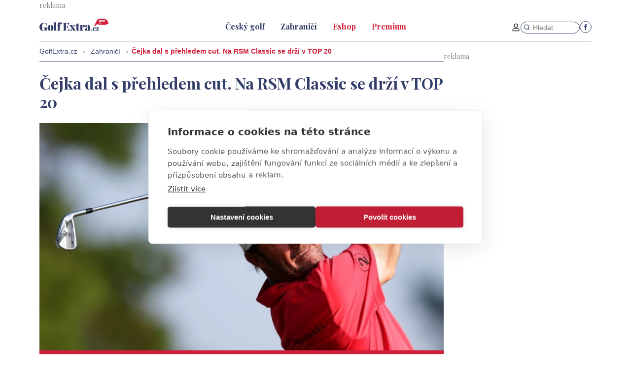

--- FILE ---
content_type: text/html; charset=UTF-8
request_url: https://www.golfextra.cz/rubriky/zahranici/cejka-dal-s-prehledem-cut-na-rsm-classic-se-drzi-v-top-20_6622.html
body_size: 5679
content:
<!DOCTYPE html>
<html lang="cs">
<head>
<meta charset="UTF-8">
<meta name="viewport" content="width=device-width, initial-scale=1">
<title>Čejka dal s přehledem cut. Na RSM Classic se drží v TOP 20 | GolfExtra.cz</title>
<meta name="DESCRIPTION" content="Alex Čejka zahrál i ve druhém kole RSM Classic 67 ran a po dvou kolech posledního řadového turnaje PGA Tour v roce 2019 nejenže prošel cutem, ale i drží velmi solidní umístění s výhledem na kvalitní výsledek. Po 36 jamkách je na děleném 18. místě." />
<meta name="NEWS_KEYWORDS" content="" />
<meta name="KEYWORDS" content="" />
<meta name="COPYRIGHT" content="© 2026 GolfExtra.cz" />
<meta name="AUTHOR" content="GolfExtra.cz" />
<meta itemprop="name" content="GolfExtra.cz" />
<meta name="robots" content="index, follow, max-snippet:-1, max-image-preview:large, max-video-preview:-1" />

<link rel="shortcut icon" href="/favicon.ico" type="image/x-icon" />
<link rel="stylesheet" type="text/css" href="/export/export-obsah.php?web=1&typ=export-css&files=WyJcL2Nzc1wvbWFpbi5taW4uY3NzIiwiXC9jc3NcL2FkZC5jc3MiLCJcL2Nzc1wvYWRkLXJla2xhbWEuY3NzIl0=&ver=1742295971" media="all">
<link rel="stylesheet" type="text/css" href="/css/add-premium.css?1768755092" media="all">
<link href="https://www.googletagmanager.com" rel="preconnect" crossorigin>
<link href="https://www.google-analytics.com" rel="preconnect" crossorigin>
<link href="https://stats.g.doubleclick.net" rel="preconnect" crossorigin>
<meta property="og:image" content="https://www.golfextra.cz/obrazek/article-6622/crop-26261_549x310.jpg">
<meta property="og:title" content="Čejka dal s přehledem cut. Na RSM Classic se drží v TOP 20">
<!-- Google Tag Manager -->
<script>(function(w,d,s,l,i){w[l]=w[l]||[];w[l].push({'gtm.start':
new Date().getTime(),event:'gtm.js'});var f=d.getElementsByTagName(s)[0],
j=d.createElement(s),dl=l!='dataLayer'?'&l='+l:'';j.async=true;j.src=
'https://www.googletagmanager.com/gtm.js?id='+i+dl;f.parentNode.insertBefore(j,f);
})(window,document,'script','dataLayer','GTM-5LXW5ZPT');</script>
<!-- End Google Tag Manager -->
<link rel="canonical" href="https://www.golfextra.cz/rubriky/zahranici/cejka-dal-s-prehledem-cut-na-rsm-classic-se-drzi-v-top-20_6622.html" itemprop="url" />
<script type="text/javascript" src="//cz.adocean.pl/files/js/ado.js"></script>
<script type="text/javascript">
/* (c)AdOcean 2003-2025 */
        if(typeof ado!=="object"){ado={};ado.config=ado.preview=ado.placement=ado.master=ado.slave=function(){};}
        ado.config({mode: "new", xml: false, consent: true, characterEncoding: true});
        ado.preview({enabled: true});
</script>

<!-- start master -->
<script type="text/javascript">
/* (c)AdOcean 2003-2025, MASTER: golfextra_cz.Golfextra.Web */
ado.master({id: 'TvxHvDmdhyKoANGvzpoyVlnN0.U7F8NADe7jqQ25Nfj.b7', server: 'cz.adocean.pl' });
</script>
<!--  end master  -->
</head>
<body id="" class="www_golfextra_cz  reklama_default">
<!-- Google Tag Manager (noscript) -->
<noscript><iframe src="https://www.googletagmanager.com/ns.html?id=GTM-5LXW5ZPT"
height="0" width="0" style="display:none;visibility:hidden"></iframe></noscript>
<!-- End Google Tag Manager (noscript) --><div class="container">
<div class="banner">
<div class="adocean-banner-adocean-pozice-leaderboard"><div id="adoceanczpkcrdmfinx"></div>
<script type="text/javascript">
/* (c)AdOcean 2003-2025, golfextra_cz.Golfextra.Web.Leaderboard */
ado.slave('adoceanczpkcrdmfinx', {myMaster: 'TvxHvDmdhyKoANGvzpoyVlnN0.U7F8NADe7jqQ25Nfj.b7' });
</script></div></div>
</div>
<div class="page-container">
<!-- header -->
<header class="header">
<div class="OFFcontainer">
<div class="header__container">
<p class="header__brand my-0">
<a href="/" title="GolfExtra.cz – úvodní stránka" class="brand">
<img src="/img/golfextra-logo.svg" width="140" height="25" alt="GolfExtra.cz" class="brand__logo">
</a>
</p>
<nav class="header__nav nav">
<div class="nav__container">
<ul class="nav__menu">
<li class=""><a href="/rubriky/cesky-golf/"><span>Český golf</span></a></li>
<li class=" active"><a href="/rubriky/zahranici/"><span>Zahraničí</span></a></li>
<li class=""><a href="https://eshop.golfextra.cz/" onclick="window.open(this.href, &quot;&quot;, &quot;&quot;); return false;"><span class="text-red">Eshop</span></a></li>
<li class=""><a href="/rubriky/premium/"><span class="text-red">Premium</span></a></li>
</ul>

<div class="header__actions">
<a class="header__user pt-1" href="/prihlaseni.php">
<svg class="icon header__user-icon" width="16" height="16" aria-hidden="true">
<use xlink:href="/img/icons.svg?v2#user"></use>
</svg>
</a>
<form class="header__search" action="/vyhledavani.php">
<svg class="icon header__search-icon" width="16" height="16" aria-hidden="true">
<use xlink:href="/img/icons.svg#search"></use>
</svg>
<input type="text" name="vyhledat" class="header__search-input" placeholder="Hledat">
</form>
<ul class="header__social icon-list">
<li>
<a href="https://www.facebook.com/GolfExtraCZ/" target="_blank" class="icon-list__item">
<svg class="icon icon--facebook" width="16" height="16"
aria-label="Facebook">
<use xlink:href="/img/icons.svg#facebook"></use>
</svg>
</a>
</li>
</ul>
</div>
<button type="button" class="nav-toggle no-btn">
<span class="nav-toggle__icon">
<span></span>
<span></span>
<span></span>
</span>
<span class="nav-toggle__text visually-hidden">Menu</span>
</button>
</div>
</nav>
<button type="button" class="nav-toggle no-btn">
<span class="nav-toggle__icon">
<span></span>
<span></span>
<span></span>
</span>
<span class="nav-toggle__text visually-hidden">Menu</span>
</button>
</div>
</div>
</header>
<!--/ header -->
<hr>
<!-- main -->
<main class="main article_main" id="main">
<div class="OFFcontainer">
<div class="main__container">
<div class="main__body">
<script type="application/ld+json">{
    "@context": "http://schema.org",
    "@type": "NewsArticle",
    "mainEntityOfPage": {
        "@type": "WebPage",
        "@id": "https://www.golfextra.cz/rubriky/zahranici/cejka-dal-s-prehledem-cut-na-rsm-classic-se-drzi-v-top-20_6622.html"
    },
    "headline": "\u010cejka dal s p\u0159ehledem cut. Na RSM Classic se dr\u017e\u00ed v TOP 20",
    "image": "https://www.golfextra.cz/obrazek/article-6622/crop-26261_549x310.jpg",
    "datePublished": "2019-11-23T09:18:52",
    "dateModified": "2019-11-23T09:18:52",
    "author": {
        "@type": "Person",
        "name": "pv",
        "url": "https://www.golfextra.cz/autori/pv/"
    },
    "publisher": {
        "@type": "Organization",
        "name": "GolfExtra.cz",
        "logo": {
            "@type": "ImageObject",
            "url": "https://www.golfextra.cz/images/play-arena-logo.png"
        }
    },
    "description": "Alex \u010cejka zahr\u00e1l i ve druh\u00e9m kole RSM Classic 67 ran a po dvou kolech posledn\u00edho \u0159adov\u00e9ho turnaje PGA Tour v roce 2019 nejen\u017ee pro\u0161el cutem, ale i dr\u017e\u00ed velmi solidn\u00ed um\u00edst\u011bn\u00ed s v\u00fdhledem na kvalitn\u00ed v\u00fdsledek. Po 36 jamk\u00e1ch je na d\u011blen\u00e9m 18. m\u00edst\u011b."
}</script>
<div id="breadcrumbs">
<ol itemscope itemtype="http://schema.org/BreadcrumbList">
<li itemprop="itemListElement" itemscope
itemtype="http://schema.org/ListItem">
<a itemprop="item" href="http://www.golfextra.cz/">
<span itemprop="name">GolfExtra.cz</span></a>
<meta itemprop="position" content="1" />
</li>
<span class="breadcrumbs__divider">&rsaquo;</span>
<li itemprop="itemListElement" itemscope
itemtype="http://schema.org/ListItem">
<a itemprop="item" href="/rubriky/zahranici/">
<span itemprop="name">Zahraničí</span></a>
<meta itemprop="position" content="2" />
</li>
<span class="breadcrumbs__divider">&rsaquo;</span> 
</ol>
<strong>Čejka dal s přehledem cut. Na RSM Classic se drží v TOP 20</strong>
</div>
<div class="article">
<h1 class="article__title">Čejka dal s přehledem cut. Na RSM Classic se drží v TOP 20</h1>
<figure class="image">
<div class="relative">
<picture>
                              <source srcset="/obrazek/webp/article-6622-crop-26261_1000x564.webp" type="image/webp">
                              <img src="/obrazek/article-6622/crop-26261_1000x564.jpg" alt="Alex Čejka" title="Alex Čejka" />
                            </picture>
</div>
<figcaption class="image__caption bar">FOTO: GettyImages</figcaption>
</figure>
<p class="h3 mt-4">Alex Čejka zahrál i ve druhém kole RSM Classic 67 ran a po dvou kolech posledního řadového turnaje PGA Tour v roce 2019 nejenže prošel cutem, ale i drží velmi solidní umístění s výhledem na kvalitní výsledek. Po 36 jamkách je na děleném 18. místě.</p>
<hr class="line mb-0">
<p class="fs-xs font-secondary mb-4">Autor: <a href="/autori/pv/">pv</a>, 23.11.2019 09:18</p>
<div id="lightbox-search">
<html><body> <p>Čejka hrál v&nbsp;pátek kratší ze dvou turnajových hřišť Seaside Course a&nbsp;i když klesl z&nbsp;TOP 5 po prvním kole, stále se drží na dohled nejvyšším příčkám. Navíc prošel podruhé za sebou cutem, v&nbsp;nové sezóně PGA Tour už potřetí z&nbsp;pěti startů.</p>  <p><div class="banner"><div class="adocean-banner-adocean-pozice-premium"><div id="adoceanczwmheotsfqm"></div>
<script type="text/javascript">
/* (c)AdOcean 2003-2025, golfextra_cz.Golfextra.Web.Premium */
ado.slave('adoceanczwmheotsfqm', {myMaster: 'TvxHvDmdhyKoANGvzpoyVlnN0.U7F8NADe7jqQ25Nfj.b7' });
</script></div></div></p>  <p>Ve druhém kole zapsal mariánskolázeňský rodák po dvou birdie na každé z&nbsp;devítek. Na první skóroval na 5 a&nbsp;7, na druhé na 11 a&nbsp;15. Jediné bogey dne zahrál na 17. Po 36 jamkách tak ztrácí na vedoucího Tylera Duncana 8 ran.</p>  <p>Američan zahrál rovněž na Seaside Course parádních 61 ran a&nbsp;se skóre -14 půjde do druhé poloviny s&nbsp;náskokem dvou ran na Sebastiana Munoze, Rheina Gibsona a&nbsp;D.J. Trahana.</p>  <p><div class="rwd_video_wrapper" style="padding-top:56.250000%;"><iframe allow="accelerometer; autoplay; encrypted-media; gyroscope; picture-in-picture" allowfullscreen="" frameborder="0" height="315" src="https://www.youtube.com/embed/8uEZ-eiHj8Q" width="560"></iframe></div></p>  <p><strong>"Bylo to úžasné a&nbsp;doufám, že si to přenesu i&nbsp;do víkendu,"</strong> sdělil Duncan po druhém kole.</p>  <p><strong>"Pracoval jsem velmi tvrdě na puttování, zejména na puttech ze střední vzdálenosti, které se dají proměňovat. Posílat je na středy jamek je velmi potěšující," </strong>dodal.</p>  <p>Slovensko reprezentující Rory Sabbatini na tom byl po prvním kole stejně jako Čejka, ale po další osmnáctce se ocitl na konci TOP 50, když zahrál Seaside Course v&nbsp;paru.</p>  <p>Na první devítce zahrál pouze bogey, na druhé čtyři birdie, ale také další bogey a&nbsp;dabláče na poslední jamce. I tak si ale v&nbsp;nové sezóně PGA Tour připsal čtvrtý cut v&nbsp;řadě.</p>  <h3>Sestřih 2.&nbsp;kola</h3>  <p><div class="rwd_video_wrapper" style="padding-top:56.250000%;"><iframe allow="accelerometer; autoplay; encrypted-media; gyroscope; picture-in-picture" allowfullscreen="" frameborder="0" height="315" src="https://www.youtube.com/embed/JPnkuAdlU9o" width="560"></iframe></div></p>  <p><a href="https://www.pgatour.com/leaderboard.html" target="_blank" rel="noopener">Průběžné výsledky turnaje naleznete zde.</a></p> </body></html>
</div>
<div id="discussion"><span class="sub-box-heading"><strong>Komentáře</strong></span>
<p><strong><a href="/prihlaseni.php">Přihlaste se</a> a můžete přidat komentář.</strong></p><br /></div>
</div>
</div>
<div class="main__aside">
<div class="banner sticky">
<div class="adocean-banner-adocean-pozice-halfpage"><div id="adoceancztnokbrmklh"></div>
<script type="text/javascript">
/* (c)AdOcean 2003-2025, golfextra_cz.Golfextra.Web.Halfpage */
ado.slave('adoceancztnokbrmklh', {myMaster: 'TvxHvDmdhyKoANGvzpoyVlnN0.U7F8NADe7jqQ25Nfj.b7' });
</script></div><div class="adocean-banner-adocean-pozice-interscroller"><div id="adoceanczrcdjdtekif"></div>
<script type="text/javascript">
/* (c)AdOcean 2003-2025, golfextra_cz.Golfextra.Web.Interscroller */
ado.slave('adoceanczrcdjdtekif', {myMaster: 'TvxHvDmdhyKoANGvzpoyVlnN0.U7F8NADe7jqQ25Nfj.b7' });
</script></div></div>

</div>
</div>
<h2 class="box-title bar mt-5"><span class="link-stretched">Související články</span></h2>
<div class="grid gap-y-5">
<div class="col m:col-3">
<div class="article-item article-item--primary">
<div class="article-item__image">
<a href="/rubriky/zahranici/cejka-pokazil-uvod-cut-se-mu-v-nedohranem-kole-vzdaluje_6412.html">
                                <picture>
                                  <source srcset="/obrazek/webp/article-6412-crop-26048_549x310.webp" type="image/webp" alt="Alex Čejka" title="Alex Čejka" width="300" height="130" class="hp">
                                  <img src="/obrazek/article-6412/crop-26048_549x310.jpg" alt="Alex Čejka" title="Alex Čejka" width="300" height="130" class="hp" />
                                </picture>
                                </a>
</div>
<div class="article-item__body">
<h3 class="article-item__title text-blue"><a href="/rubriky/zahranici/cejka-pokazil-uvod-cut-se-mu-v-nedohranem-kole-vzdaluje_6412.html" class="link-stretched">Čejka pokazil úvod. Cut se mu v nedohraném kole vzdaluje</a></h3>
</div>
</div>
</div>
<div class="col m:col-3">
<div class="article-item article-item--primary">
<div class="article-item__image">
<a href="/rubriky/zahranici/cejka-uz-se-na-hriste-nevratil-v-houstonu-nedohral_6416.html">
                                <picture>
                                  <source srcset="/obrazek/webp/article-6416-crop-26050_549x310.webp" type="image/webp" alt="Alex Čejka" title="Alex Čejka" width="300" height="130" class="hp">
                                  <img src="/obrazek/article-6416/crop-26050_549x310.jpg" alt="Alex Čejka" title="Alex Čejka" width="300" height="130" class="hp" />
                                </picture>
                                </a>
</div>
<div class="article-item__body">
<h3 class="article-item__title text-blue"><a href="/rubriky/zahranici/cejka-uz-se-na-hriste-nevratil-v-houstonu-nedohral_6416.html" class="link-stretched">Čejka už se na hřiště nevrátil. V Houstonu nedohrál</a></h3>
</div>
</div>
</div>
<div class="col m:col-3">
<div class="article-item article-item--primary">
<div class="article-item__image">
<a href="/rubriky/zahranici/na-bermudach-vyhral-todd-cejka-prosel-cutem_6519.html">
                                <picture>
                                  <source srcset="/obrazek/webp/article-6519-crop-26164_549x310.webp" type="image/webp" alt="Brendon Todd" title="Brendon Todd" width="300" height="130" class="hp">
                                  <img src="/obrazek/article-6519/crop-26164_549x310.jpg" alt="Brendon Todd" title="Brendon Todd" width="300" height="130" class="hp" />
                                </picture>
                                </a>
</div>
<div class="article-item__body">
<h3 class="article-item__title text-blue"><a href="/rubriky/zahranici/na-bermudach-vyhral-todd-cejka-prosel-cutem_6519.html" class="link-stretched">Na Bermudách vyhrál Todd, Čejka prošel cutem</a></h3>
</div>
</div>
</div>
<div class="col m:col-3">
<div class="article-item article-item--primary">
<div class="article-item__image">
<a href="/rubriky/zahranici/cejka-i-sabbatini-zacali-v-georgii-skvele-jsou-dve-rany-za-vedenim_6611.html">
                                <picture>
                                  <source srcset="/obrazek/webp/article-6611-crop-26251_549x310.webp" type="image/webp" alt="Alex Čejka" title="Alex Čejka" width="300" height="130" class="hp">
                                  <img src="/obrazek/article-6611/crop-26251_549x310.jpg" alt="Alex Čejka" title="Alex Čejka" width="300" height="130" class="hp" />
                                </picture>
                                </a>
</div>
<div class="article-item__body">
<h3 class="article-item__title text-blue"><a href="/rubriky/zahranici/cejka-i-sabbatini-zacali-v-georgii-skvele-jsou-dve-rany-za-vedenim_6611.html" class="link-stretched">Čejka i Sabbatini začali v Georgii skvěle. Jsou dvě rány za vedením</a></h3>
</div>
</div>
</div>
</div>
<br /><br /><div class="adocean-banner-adocean-pozice-barter"><div id="adoceanczlofnqxiqvl"></div>
<script type="text/javascript">
/* (c)AdOcean 2003-2025, golfextra_cz.Golfextra.Web.Barter */
ado.slave('adoceanczlofnqxiqvl', {myMaster: 'TvxHvDmdhyKoANGvzpoyVlnN0.U7F8NADe7jqQ25Nfj.b7' });
</script></div></div>
</main>
<!--/ main -->
<hr>
<!-- footer -->
<footer class="footer">
<div class="container py-6 m:py-7">
<div class="grid">
<div class="col col-6 s:col-8">
<img src="/img/golfextra-logo.svg" width="140" height="25" alt="GolfExtra.cz"
class="footer__logo d-block mx-auto">
<br><a href="https://www.golfextra.cz/stranky/vseobecne-obchodni-podminky-sluzby-golfextra-cz-premium_21_stranka.html">Všeobecné obchodní podmínky služby GolfExtra.cz Premium</a>
<br><a href="https://www.golfextra.cz/stranky/podminky-zpracovani-osobnich-udaju-pri-uzivani-platformy-golfextra_22_stranka.html">Podmínky zpracování osobních údajů při užívání platformy GolfExtra</a>
<br /><a href="https://www.golfextra.cz/stranky/cenik-golfextra-cz-premium_23_stranka.html">Ceník GolfExtra.cz Premium</a>
<br /><a href="https://www.golfextra.cz/stranky/doporucene-odkazy_24_stranka.html">Doporučené odkazy</a>
</div>
<div class="col col-6 s:col-4">
<div class="footer-section">
<h4 class="footer-section__title">Adresa</h4>
<p class="footer-section__body">
ATV CZ, s.r.o.<br>
Olbrachtova 1980/5<br>
140 00 Praha 4
</p>
</div>
</div>
</div>
<hr class="footer__divider line my-5">
<div class="grid gap-y-5">
<div class="col col-6 s:col-4">
<div class="footer-section">
<h4 class="footer-section__title">Editor</h4>
<p class="footer-section__body">
Honza Fait<br>
<a href="tel:+420723898969">+420 723 898 969</a><br>
<a href="mailto:fait@golfextra.cz">fait@golfextra.cz</a>
</p>
</div>
</div>
<div class="col col-6 s:col-4">
<div class="footer-section">
<h4 class="footer-section__title">Obchod</h4>
<p class="footer-section__body">
Edita Hanušová<br>
<a href="tel:">+420 724 150 784</a><br>
<a href="mailto:hanusova@relmost.cz">hanusova@relmost.cz</a>
</p>
</div>
</div>
<div class="col col-6 s:col-4">
<div class="footer-section">
<h4 class="footer-section__title">Marketing</h4>
<p class="footer-section__body">
Pavel Poulíček<br>
<a href="tel:">+420 602 170 872</a><br>
<a href="mailto:poulicek@relmost.cz">poulicek@relmost.cz</a>
</p>
</div>
</div>
</div>
</div>
</footer>
<!--/ footer -->
</div>
<script type="module" src="/js/jquery/main.min.js"></script>
<script src="/libs/fslightbox/fslightbox.min.js"></script>
<script src="https://code.jquery.com/jquery-3.6.0.min.js" integrity="sha256-/xUj+3OJU5yExlq6GSYGSHk7tPXikynS7ogEvDej/m4=" crossorigin="anonymous"></script>
<script src="/js/jquery/jquery.cookie.js"></script>
<script src="/js/jquery/global_jquery.lazyPlusPlugins.min.js"></script>
<script src="/js/jquery/script.js?v2"></script>

<script type="text/javascript">
window.onload = function() {
setTimeout(function() {

}, 400);
}
</script>

<!-- Vygenerovano za 0.02 vterin -->
</body>
</html>


--- FILE ---
content_type: text/css;charset=UTF-8
request_url: https://www.golfextra.cz/export/export-obsah.php?web=1&typ=export-css&files=WyJcL2Nzc1wvbWFpbi5taW4uY3NzIiwiXC9jc3NcL2FkZC5jc3MiLCJcL2Nzc1wvYWRkLXJla2xhbWEuY3NzIl0=&ver=1742295971
body_size: 10338
content:
@import url("https://fonts.googleapis.com/css2?family=Playfair+Display:ital,wght@0,400;0,700;1,400;1,700&display=swap");html{-webkit-text-size-adjust:100%;line-height:1.15}body{margin:0}main{display:block}h1{font-size:2em;margin:.67em 0}hr{box-sizing:content-box;height:0;overflow:visible}pre{font-family:monospace,monospace;font-size:1em}a{background-color:transparent}abbr[title]{border-bottom:none;text-decoration:underline;-webkit-text-decoration:underline dotted;text-decoration:underline dotted}b,strong{font-weight:bolder}code,kbd,samp{font-family:monospace,monospace;font-size:1em}small{font-size:80%}sub,sup{font-size:75%;line-height:0;position:relative;vertical-align:baseline}sub{bottom:-.25em}sup{top:-.5em}img{border-style:none}button,input,optgroup,select,textarea{font-family:inherit;font-size:100%;line-height:1.15;margin:0}button,input{overflow:visible}button,select{text-transform:none}[type=button],[type=reset],[type=submit],button{-webkit-appearance:button}[type=button]::-moz-focus-inner,[type=reset]::-moz-focus-inner,[type=submit]::-moz-focus-inner,button::-moz-focus-inner{border-style:none;padding:0}[type=button]:-moz-focusring,[type=reset]:-moz-focusring,[type=submit]:-moz-focusring,button:-moz-focusring{outline:1px dotted ButtonText}fieldset{padding:.35em .75em .625em}legend{box-sizing:border-box;color:inherit;display:table;max-width:100%;padding:0;white-space:normal}progress{vertical-align:baseline}textarea{overflow:auto}[type=checkbox],[type=radio]{box-sizing:border-box;padding:0}[type=number]::-webkit-inner-spin-button,[type=number]::-webkit-outer-spin-button{height:auto}[type=search]{-webkit-appearance:textfield;outline-offset:-2px}[type=search]::-webkit-search-decoration{-webkit-appearance:none}::-webkit-file-upload-button{-webkit-appearance:button;font:inherit}details{display:block}summary{display:list-item}[hidden],template{display:none}.visually-hidden{clip:rect(0 0 0 0);border:0;height:1px;margin:-1px;overflow:hidden;padding:0;position:absolute;width:1px}.fs-base{font-size:1rem!important}.fs-xs{font-size:.75rem!important}.fs-s{font-size:.875rem!important}.fs-m{font-size:1.125rem!important}.fs-l{font-size:1.25rem!important}.fs-xl{font-size:1.5rem!important}@media (min-width:600px){.s\:fs-base{font-size:1rem!important}.s\:fs-xs{font-size:.75rem!important}.s\:fs-s{font-size:.875rem!important}.s\:fs-m{font-size:1.125rem!important}.s\:fs-l{font-size:1.25rem!important}.s\:fs-xl{font-size:1.5rem!important}}@media (min-width:900px){.m\:fs-base{font-size:1rem!important}.m\:fs-xs{font-size:.75rem!important}.m\:fs-s{font-size:.875rem!important}.m\:fs-m{font-size:1.125rem!important}.m\:fs-l{font-size:1.25rem!important}.m\:fs-xl{font-size:1.5rem!important}}@media (min-width:1200px){.l\:fs-base{font-size:1rem!important}.l\:fs-xs{font-size:.75rem!important}.l\:fs-s{font-size:.875rem!important}.l\:fs-m{font-size:1.125rem!important}.l\:fs-l{font-size:1.25rem!important}.l\:fs-xl{font-size:1.5rem!important}}@media (min-width:1600px){.xl\:fs-base{font-size:1rem!important}.xl\:fs-xs{font-size:.75rem!important}.xl\:fs-s{font-size:.875rem!important}.xl\:fs-m{font-size:1.125rem!important}.xl\:fs-l{font-size:1.25rem!important}.xl\:fs-xl{font-size:1.5rem!important}}.text-left{text-align:left!important}.text-center{text-align:center!important}.text-right{text-align:right!important}@media (min-width:600px){.s\:text-left{text-align:left!important}.s\:text-center{text-align:center!important}.s\:text-right{text-align:right!important}}@media (min-width:900px){.m\:text-left{text-align:left!important}.m\:text-center{text-align:center!important}.m\:text-right{text-align:right!important}}@media (min-width:1200px){.l\:text-left{text-align:left!important}.l\:text-center{text-align:center!important}.l\:text-right{text-align:right!important}}@media (min-width:1600px){.xl\:text-left{text-align:left!important}.xl\:text-center{text-align:center!important}.xl\:text-right{text-align:right!important}}.fw-normal{font-weight:400!important}.fw-medium{font-weight:500!important}.fw-bold{font-weight:700!important}@media (min-width:600px){.s\:fw-normal{font-weight:400!important}.s\:fw-medium{font-weight:500!important}.s\:fw-bold{font-weight:700!important}}@media (min-width:900px){.m\:fw-normal{font-weight:400!important}.m\:fw-medium{font-weight:500!important}.m\:fw-bold{font-weight:700!important}}@media (min-width:1200px){.l\:fw-normal{font-weight:400!important}.l\:fw-medium{font-weight:500!important}.l\:fw-bold{font-weight:700!important}}@media (min-width:1600px){.xl\:fw-normal{font-weight:400!important}.xl\:fw-medium{font-weight:500!important}.xl\:fw-bold{font-weight:700!important}}.text-wrap{white-space:wrap!important}.text-nowrap{white-space:nowrap!important}@media (min-width:600px){.s\:text-wrap{white-space:wrap!important}.s\:text-nowrap{white-space:nowrap!important}}@media (min-width:900px){.m\:text-wrap{white-space:wrap!important}.m\:text-nowrap{white-space:nowrap!important}}@media (min-width:1200px){.l\:text-wrap{white-space:wrap!important}.l\:text-nowrap{white-space:nowrap!important}}@media (min-width:1600px){.xl\:text-wrap{white-space:wrap!important}.xl\:text-nowrap{white-space:nowrap!important}}.text-reset{color:inherit!important}.text-white{color:#fff!important}.text-success{color:#69b317!important}.text-danger{color:#d00!important}.text-warning{color:#ffbf00!important}.text-blue{color:#333f6a!important}.text-red{color:#d3203b!important}.text-gray-100{color:#f4f4f4!important}.text-gray-200{color:#eae9e9!important}.text-gray-300{color:#d4d4d4!important}.text-gray-400{color:#a3a3a3!important}.text-gray-500{color:grey!important}.text-gray-600{color:#515051!important}.text-gray-700{color:#484848!important}.text-gray-800{color:#393737!important}.text-gray-900{color:#171717!important}.lh-1{line-height:1!important}.lh-base{line-height:1.5!important}.lh-heading{line-height:1.2!important}.lh-s{line-height:1.3!important}.lh-l{line-height:2!important}.text-break{word-break:break-word}.text-uppercase{text-transform:uppercase}.text-no-transform{text-transform:none}.font-primary{font-family:Playfair Display,Arial,sans-serif}.font-secondary{font-family:Roboto,Helvetica,Arial,sans-serif}.ellipsis{overflow:hidden;text-overflow:ellipsis;white-space:nowrap}.d-none{display:none!important}.d-inline{display:inline!important}.d-inline-block{display:inline-block!important}.d-block{display:block!important}.d-inline-flex{display:inline-flex!important}.d-flex{display:flex!important}@media (min-width:600px){.s\:d-none{display:none!important}.s\:d-inline{display:inline!important}.s\:d-inline-block{display:inline-block!important}.s\:d-block{display:block!important}.s\:d-inline-flex{display:inline-flex!important}.s\:d-flex{display:flex!important}}@media (min-width:900px){.m\:d-none{display:none!important}.m\:d-inline{display:inline!important}.m\:d-inline-block{display:inline-block!important}.m\:d-block{display:block!important}.m\:d-inline-flex{display:inline-flex!important}.m\:d-flex{display:flex!important}}@media (min-width:1200px){.l\:d-none{display:none!important}.l\:d-inline{display:inline!important}.l\:d-inline-block{display:inline-block!important}.l\:d-block{display:block!important}.l\:d-inline-flex{display:inline-flex!important}.l\:d-flex{display:flex!important}}@media (min-width:1600px){.xl\:d-none{display:none!important}.xl\:d-inline{display:inline!important}.xl\:d-inline-block{display:inline-block!important}.xl\:d-block{display:block!important}.xl\:d-inline-flex{display:inline-flex!important}.xl\:d-flex{display:flex!important}}.m-0{margin:0!important}.m-1{margin:.25rem!important}.m-2{margin:.5rem!important}.m-3{margin:.75rem!important}.m-4{margin:1.25rem!important}.m-5{margin:2rem!important}.m-6{margin:3rem!important}.m-7{margin:5rem!important}.m-8{margin:8rem!important}.m-1em{margin:1em!important}.m-auto{margin:auto!important}@media (min-width:600px){.s\:m-0{margin:0!important}.s\:m-1{margin:.25rem!important}.s\:m-2{margin:.5rem!important}.s\:m-3{margin:.75rem!important}.s\:m-4{margin:1.25rem!important}.s\:m-5{margin:2rem!important}.s\:m-6{margin:3rem!important}.s\:m-7{margin:5rem!important}.s\:m-8{margin:8rem!important}.s\:m-1em{margin:1em!important}.s\:m-auto{margin:auto!important}}@media (min-width:900px){.m\:m-0{margin:0!important}.m\:m-1{margin:.25rem!important}.m\:m-2{margin:.5rem!important}.m\:m-3{margin:.75rem!important}.m\:m-4{margin:1.25rem!important}.m\:m-5{margin:2rem!important}.m\:m-6{margin:3rem!important}.m\:m-7{margin:5rem!important}.m\:m-8{margin:8rem!important}.m\:m-1em{margin:1em!important}.m\:m-auto{margin:auto!important}}@media (min-width:1200px){.l\:m-0{margin:0!important}.l\:m-1{margin:.25rem!important}.l\:m-2{margin:.5rem!important}.l\:m-3{margin:.75rem!important}.l\:m-4{margin:1.25rem!important}.l\:m-5{margin:2rem!important}.l\:m-6{margin:3rem!important}.l\:m-7{margin:5rem!important}.l\:m-8{margin:8rem!important}.l\:m-1em{margin:1em!important}.l\:m-auto{margin:auto!important}}@media (min-width:1600px){.xl\:m-0{margin:0!important}.xl\:m-1{margin:.25rem!important}.xl\:m-2{margin:.5rem!important}.xl\:m-3{margin:.75rem!important}.xl\:m-4{margin:1.25rem!important}.xl\:m-5{margin:2rem!important}.xl\:m-6{margin:3rem!important}.xl\:m-7{margin:5rem!important}.xl\:m-8{margin:8rem!important}.xl\:m-1em{margin:1em!important}.xl\:m-auto{margin:auto!important}}.mt-0,.my-0{margin-top:0!important}.mt-1,.my-1{margin-top:.25rem!important}.mt-2,.my-2{margin-top:.5rem!important}.mt-3,.my-3{margin-top:.75rem!important}.mt-4,.my-4{margin-top:1.25rem!important}.mt-5,.my-5{margin-top:2rem!important}.mt-6,.my-6{margin-top:3rem!important}.mt-7,.my-7{margin-top:5rem!important}.mt-8,.my-8{margin-top:8rem!important}.mt-1em,.my-1em{margin-top:1em!important}.mt-auto,.my-auto{margin-top:auto!important}@media (min-width:600px){.s\:mt-0,.s\:my-0{margin-top:0!important}.s\:mt-1,.s\:my-1{margin-top:.25rem!important}.s\:mt-2,.s\:my-2{margin-top:.5rem!important}.s\:mt-3,.s\:my-3{margin-top:.75rem!important}.s\:mt-4,.s\:my-4{margin-top:1.25rem!important}.s\:mt-5,.s\:my-5{margin-top:2rem!important}.s\:mt-6,.s\:my-6{margin-top:3rem!important}.s\:mt-7,.s\:my-7{margin-top:5rem!important}.s\:mt-8,.s\:my-8{margin-top:8rem!important}.s\:mt-1em,.s\:my-1em{margin-top:1em!important}.s\:mt-auto,.s\:my-auto{margin-top:auto!important}}@media (min-width:900px){.m\:mt-0,.m\:my-0{margin-top:0!important}.m\:mt-1,.m\:my-1{margin-top:.25rem!important}.m\:mt-2,.m\:my-2{margin-top:.5rem!important}.m\:mt-3,.m\:my-3{margin-top:.75rem!important}.m\:mt-4,.m\:my-4{margin-top:1.25rem!important}.m\:mt-5,.m\:my-5{margin-top:2rem!important}.m\:mt-6,.m\:my-6{margin-top:3rem!important}.m\:mt-7,.m\:my-7{margin-top:5rem!important}.m\:mt-8,.m\:my-8{margin-top:8rem!important}.m\:mt-1em,.m\:my-1em{margin-top:1em!important}.m\:mt-auto,.m\:my-auto{margin-top:auto!important}}@media (min-width:1200px){.l\:mt-0,.l\:my-0{margin-top:0!important}.l\:mt-1,.l\:my-1{margin-top:.25rem!important}.l\:mt-2,.l\:my-2{margin-top:.5rem!important}.l\:mt-3,.l\:my-3{margin-top:.75rem!important}.l\:mt-4,.l\:my-4{margin-top:1.25rem!important}.l\:mt-5,.l\:my-5{margin-top:2rem!important}.l\:mt-6,.l\:my-6{margin-top:3rem!important}.l\:mt-7,.l\:my-7{margin-top:5rem!important}.l\:mt-8,.l\:my-8{margin-top:8rem!important}.l\:mt-1em,.l\:my-1em{margin-top:1em!important}.l\:mt-auto,.l\:my-auto{margin-top:auto!important}}@media (min-width:1600px){.xl\:mt-0,.xl\:my-0{margin-top:0!important}.xl\:mt-1,.xl\:my-1{margin-top:.25rem!important}.xl\:mt-2,.xl\:my-2{margin-top:.5rem!important}.xl\:mt-3,.xl\:my-3{margin-top:.75rem!important}.xl\:mt-4,.xl\:my-4{margin-top:1.25rem!important}.xl\:mt-5,.xl\:my-5{margin-top:2rem!important}.xl\:mt-6,.xl\:my-6{margin-top:3rem!important}.xl\:mt-7,.xl\:my-7{margin-top:5rem!important}.xl\:mt-8,.xl\:my-8{margin-top:8rem!important}.xl\:mt-1em,.xl\:my-1em{margin-top:1em!important}.xl\:mt-auto,.xl\:my-auto{margin-top:auto!important}}.mb-0,.my-0{margin-bottom:0!important}.mb-1,.my-1{margin-bottom:.25rem!important}.mb-2,.my-2{margin-bottom:.5rem!important}.mb-3,.my-3{margin-bottom:.75rem!important}.mb-4,.my-4{margin-bottom:1.25rem!important}.mb-5,.my-5{margin-bottom:2rem!important}.mb-6,.my-6{margin-bottom:3rem!important}.mb-7,.my-7{margin-bottom:5rem!important}.mb-8,.my-8{margin-bottom:8rem!important}.mb-1em,.my-1em{margin-bottom:1em!important}.mb-auto,.my-auto{margin-bottom:auto!important}@media (min-width:600px){.s\:mb-0,.s\:my-0{margin-bottom:0!important}.s\:mb-1,.s\:my-1{margin-bottom:.25rem!important}.s\:mb-2,.s\:my-2{margin-bottom:.5rem!important}.s\:mb-3,.s\:my-3{margin-bottom:.75rem!important}.s\:mb-4,.s\:my-4{margin-bottom:1.25rem!important}.s\:mb-5,.s\:my-5{margin-bottom:2rem!important}.s\:mb-6,.s\:my-6{margin-bottom:3rem!important}.s\:mb-7,.s\:my-7{margin-bottom:5rem!important}.s\:mb-8,.s\:my-8{margin-bottom:8rem!important}.s\:mb-1em,.s\:my-1em{margin-bottom:1em!important}.s\:mb-auto,.s\:my-auto{margin-bottom:auto!important}}@media (min-width:900px){.m\:mb-0,.m\:my-0{margin-bottom:0!important}.m\:mb-1,.m\:my-1{margin-bottom:.25rem!important}.m\:mb-2,.m\:my-2{margin-bottom:.5rem!important}.m\:mb-3,.m\:my-3{margin-bottom:.75rem!important}.m\:mb-4,.m\:my-4{margin-bottom:1.25rem!important}.m\:mb-5,.m\:my-5{margin-bottom:2rem!important}.m\:mb-6,.m\:my-6{margin-bottom:3rem!important}.m\:mb-7,.m\:my-7{margin-bottom:5rem!important}.m\:mb-8,.m\:my-8{margin-bottom:8rem!important}.m\:mb-1em,.m\:my-1em{margin-bottom:1em!important}.m\:mb-auto,.m\:my-auto{margin-bottom:auto!important}}@media (min-width:1200px){.l\:mb-0,.l\:my-0{margin-bottom:0!important}.l\:mb-1,.l\:my-1{margin-bottom:.25rem!important}.l\:mb-2,.l\:my-2{margin-bottom:.5rem!important}.l\:mb-3,.l\:my-3{margin-bottom:.75rem!important}.l\:mb-4,.l\:my-4{margin-bottom:1.25rem!important}.l\:mb-5,.l\:my-5{margin-bottom:2rem!important}.l\:mb-6,.l\:my-6{margin-bottom:3rem!important}.l\:mb-7,.l\:my-7{margin-bottom:5rem!important}.l\:mb-8,.l\:my-8{margin-bottom:8rem!important}.l\:mb-1em,.l\:my-1em{margin-bottom:1em!important}.l\:mb-auto,.l\:my-auto{margin-bottom:auto!important}}@media (min-width:1600px){.xl\:mb-0,.xl\:my-0{margin-bottom:0!important}.xl\:mb-1,.xl\:my-1{margin-bottom:.25rem!important}.xl\:mb-2,.xl\:my-2{margin-bottom:.5rem!important}.xl\:mb-3,.xl\:my-3{margin-bottom:.75rem!important}.xl\:mb-4,.xl\:my-4{margin-bottom:1.25rem!important}.xl\:mb-5,.xl\:my-5{margin-bottom:2rem!important}.xl\:mb-6,.xl\:my-6{margin-bottom:3rem!important}.xl\:mb-7,.xl\:my-7{margin-bottom:5rem!important}.xl\:mb-8,.xl\:my-8{margin-bottom:8rem!important}.xl\:mb-1em,.xl\:my-1em{margin-bottom:1em!important}.xl\:mb-auto,.xl\:my-auto{margin-bottom:auto!important}}.ml-0,.mx-0{margin-left:0!important}.ml-1,.mx-1{margin-left:.25rem!important}.ml-2,.mx-2{margin-left:.5rem!important}.ml-3,.mx-3{margin-left:.75rem!important}.ml-4,.mx-4{margin-left:1.25rem!important}.ml-5,.mx-5{margin-left:2rem!important}.ml-6,.mx-6{margin-left:3rem!important}.ml-7,.mx-7{margin-left:5rem!important}.ml-8,.mx-8{margin-left:8rem!important}.ml-1em,.mx-1em{margin-left:1em!important}.ml-auto,.mx-auto{margin-left:auto!important}@media (min-width:600px){.s\:ml-0,.s\:mx-0{margin-left:0!important}.s\:ml-1,.s\:mx-1{margin-left:.25rem!important}.s\:ml-2,.s\:mx-2{margin-left:.5rem!important}.s\:ml-3,.s\:mx-3{margin-left:.75rem!important}.s\:ml-4,.s\:mx-4{margin-left:1.25rem!important}.s\:ml-5,.s\:mx-5{margin-left:2rem!important}.s\:ml-6,.s\:mx-6{margin-left:3rem!important}.s\:ml-7,.s\:mx-7{margin-left:5rem!important}.s\:ml-8,.s\:mx-8{margin-left:8rem!important}.s\:ml-1em,.s\:mx-1em{margin-left:1em!important}.s\:ml-auto,.s\:mx-auto{margin-left:auto!important}}@media (min-width:900px){.m\:ml-0,.m\:mx-0{margin-left:0!important}.m\:ml-1,.m\:mx-1{margin-left:.25rem!important}.m\:ml-2,.m\:mx-2{margin-left:.5rem!important}.m\:ml-3,.m\:mx-3{margin-left:.75rem!important}.m\:ml-4,.m\:mx-4{margin-left:1.25rem!important}.m\:ml-5,.m\:mx-5{margin-left:2rem!important}.m\:ml-6,.m\:mx-6{margin-left:3rem!important}.m\:ml-7,.m\:mx-7{margin-left:5rem!important}.m\:ml-8,.m\:mx-8{margin-left:8rem!important}.m\:ml-1em,.m\:mx-1em{margin-left:1em!important}.m\:ml-auto,.m\:mx-auto{margin-left:auto!important}}@media (min-width:1200px){.l\:ml-0,.l\:mx-0{margin-left:0!important}.l\:ml-1,.l\:mx-1{margin-left:.25rem!important}.l\:ml-2,.l\:mx-2{margin-left:.5rem!important}.l\:ml-3,.l\:mx-3{margin-left:.75rem!important}.l\:ml-4,.l\:mx-4{margin-left:1.25rem!important}.l\:ml-5,.l\:mx-5{margin-left:2rem!important}.l\:ml-6,.l\:mx-6{margin-left:3rem!important}.l\:ml-7,.l\:mx-7{margin-left:5rem!important}.l\:ml-8,.l\:mx-8{margin-left:8rem!important}.l\:ml-1em,.l\:mx-1em{margin-left:1em!important}.l\:ml-auto,.l\:mx-auto{margin-left:auto!important}}@media (min-width:1600px){.xl\:ml-0,.xl\:mx-0{margin-left:0!important}.xl\:ml-1,.xl\:mx-1{margin-left:.25rem!important}.xl\:ml-2,.xl\:mx-2{margin-left:.5rem!important}.xl\:ml-3,.xl\:mx-3{margin-left:.75rem!important}.xl\:ml-4,.xl\:mx-4{margin-left:1.25rem!important}.xl\:ml-5,.xl\:mx-5{margin-left:2rem!important}.xl\:ml-6,.xl\:mx-6{margin-left:3rem!important}.xl\:ml-7,.xl\:mx-7{margin-left:5rem!important}.xl\:ml-8,.xl\:mx-8{margin-left:8rem!important}.xl\:ml-1em,.xl\:mx-1em{margin-left:1em!important}.xl\:ml-auto,.xl\:mx-auto{margin-left:auto!important}}.mr-0,.mx-0{margin-right:0!important}.mr-1,.mx-1{margin-right:.25rem!important}.mr-2,.mx-2{margin-right:.5rem!important}.mr-3,.mx-3{margin-right:.75rem!important}.mr-4,.mx-4{margin-right:1.25rem!important}.mr-5,.mx-5{margin-right:2rem!important}.mr-6,.mx-6{margin-right:3rem!important}.mr-7,.mx-7{margin-right:5rem!important}.mr-8,.mx-8{margin-right:8rem!important}.mr-1em,.mx-1em{margin-right:1em!important}.mr-auto,.mx-auto{margin-right:auto!important}@media (min-width:600px){.s\:mr-0,.s\:mx-0{margin-right:0!important}.s\:mr-1,.s\:mx-1{margin-right:.25rem!important}.s\:mr-2,.s\:mx-2{margin-right:.5rem!important}.s\:mr-3,.s\:mx-3{margin-right:.75rem!important}.s\:mr-4,.s\:mx-4{margin-right:1.25rem!important}.s\:mr-5,.s\:mx-5{margin-right:2rem!important}.s\:mr-6,.s\:mx-6{margin-right:3rem!important}.s\:mr-7,.s\:mx-7{margin-right:5rem!important}.s\:mr-8,.s\:mx-8{margin-right:8rem!important}.s\:mr-1em,.s\:mx-1em{margin-right:1em!important}.s\:mr-auto,.s\:mx-auto{margin-right:auto!important}}@media (min-width:900px){.m\:mr-0,.m\:mx-0{margin-right:0!important}.m\:mr-1,.m\:mx-1{margin-right:.25rem!important}.m\:mr-2,.m\:mx-2{margin-right:.5rem!important}.m\:mr-3,.m\:mx-3{margin-right:.75rem!important}.m\:mr-4,.m\:mx-4{margin-right:1.25rem!important}.m\:mr-5,.m\:mx-5{margin-right:2rem!important}.m\:mr-6,.m\:mx-6{margin-right:3rem!important}.m\:mr-7,.m\:mx-7{margin-right:5rem!important}.m\:mr-8,.m\:mx-8{margin-right:8rem!important}.m\:mr-1em,.m\:mx-1em{margin-right:1em!important}.m\:mr-auto,.m\:mx-auto{margin-right:auto!important}}@media (min-width:1200px){.l\:mr-0,.l\:mx-0{margin-right:0!important}.l\:mr-1,.l\:mx-1{margin-right:.25rem!important}.l\:mr-2,.l\:mx-2{margin-right:.5rem!important}.l\:mr-3,.l\:mx-3{margin-right:.75rem!important}.l\:mr-4,.l\:mx-4{margin-right:1.25rem!important}.l\:mr-5,.l\:mx-5{margin-right:2rem!important}.l\:mr-6,.l\:mx-6{margin-right:3rem!important}.l\:mr-7,.l\:mx-7{margin-right:5rem!important}.l\:mr-8,.l\:mx-8{margin-right:8rem!important}.l\:mr-1em,.l\:mx-1em{margin-right:1em!important}.l\:mr-auto,.l\:mx-auto{margin-right:auto!important}}@media (min-width:1600px){.xl\:mr-0,.xl\:mx-0{margin-right:0!important}.xl\:mr-1,.xl\:mx-1{margin-right:.25rem!important}.xl\:mr-2,.xl\:mx-2{margin-right:.5rem!important}.xl\:mr-3,.xl\:mx-3{margin-right:.75rem!important}.xl\:mr-4,.xl\:mx-4{margin-right:1.25rem!important}.xl\:mr-5,.xl\:mx-5{margin-right:2rem!important}.xl\:mr-6,.xl\:mx-6{margin-right:3rem!important}.xl\:mr-7,.xl\:mx-7{margin-right:5rem!important}.xl\:mr-8,.xl\:mx-8{margin-right:8rem!important}.xl\:mr-1em,.xl\:mx-1em{margin-right:1em!important}.xl\:mr-auto,.xl\:mx-auto{margin-right:auto!important}}.p-0{padding:0!important}.p-1{padding:.25rem!important}.p-2{padding:.5rem!important}.p-3{padding:.75rem!important}.p-4{padding:1.25rem!important}.p-5{padding:2rem!important}.p-6{padding:3rem!important}.p-7{padding:5rem!important}.p-8{padding:8rem!important}.p-1em{padding:1em!important}@media (min-width:600px){.s\:p-0{padding:0!important}.s\:p-1{padding:.25rem!important}.s\:p-2{padding:.5rem!important}.s\:p-3{padding:.75rem!important}.s\:p-4{padding:1.25rem!important}.s\:p-5{padding:2rem!important}.s\:p-6{padding:3rem!important}.s\:p-7{padding:5rem!important}.s\:p-8{padding:8rem!important}.s\:p-1em{padding:1em!important}}@media (min-width:900px){.m\:p-0{padding:0!important}.m\:p-1{padding:.25rem!important}.m\:p-2{padding:.5rem!important}.m\:p-3{padding:.75rem!important}.m\:p-4{padding:1.25rem!important}.m\:p-5{padding:2rem!important}.m\:p-6{padding:3rem!important}.m\:p-7{padding:5rem!important}.m\:p-8{padding:8rem!important}.m\:p-1em{padding:1em!important}}@media (min-width:1200px){.l\:p-0{padding:0!important}.l\:p-1{padding:.25rem!important}.l\:p-2{padding:.5rem!important}.l\:p-3{padding:.75rem!important}.l\:p-4{padding:1.25rem!important}.l\:p-5{padding:2rem!important}.l\:p-6{padding:3rem!important}.l\:p-7{padding:5rem!important}.l\:p-8{padding:8rem!important}.l\:p-1em{padding:1em!important}}@media (min-width:1600px){.xl\:p-0{padding:0!important}.xl\:p-1{padding:.25rem!important}.xl\:p-2{padding:.5rem!important}.xl\:p-3{padding:.75rem!important}.xl\:p-4{padding:1.25rem!important}.xl\:p-5{padding:2rem!important}.xl\:p-6{padding:3rem!important}.xl\:p-7{padding:5rem!important}.xl\:p-8{padding:8rem!important}.xl\:p-1em{padding:1em!important}}.pt-0,.py-0{padding-top:0!important}.pt-1,.py-1{padding-top:.25rem!important}.pt-2,.py-2{padding-top:.5rem!important}.pt-3,.py-3{padding-top:.75rem!important}.pt-4,.py-4{padding-top:1.25rem!important}.pt-5,.py-5{padding-top:2rem!important}.pt-6,.py-6{padding-top:3rem!important}.pt-7,.py-7{padding-top:5rem!important}.pt-8,.py-8{padding-top:8rem!important}.pt-1em,.py-1em{padding-top:1em!important}@media (min-width:600px){.s\:pt-0,.s\:py-0{padding-top:0!important}.s\:pt-1,.s\:py-1{padding-top:.25rem!important}.s\:pt-2,.s\:py-2{padding-top:.5rem!important}.s\:pt-3,.s\:py-3{padding-top:.75rem!important}.s\:pt-4,.s\:py-4{padding-top:1.25rem!important}.s\:pt-5,.s\:py-5{padding-top:2rem!important}.s\:pt-6,.s\:py-6{padding-top:3rem!important}.s\:pt-7,.s\:py-7{padding-top:5rem!important}.s\:pt-8,.s\:py-8{padding-top:8rem!important}.s\:pt-1em,.s\:py-1em{padding-top:1em!important}}@media (min-width:900px){.m\:pt-0,.m\:py-0{padding-top:0!important}.m\:pt-1,.m\:py-1{padding-top:.25rem!important}.m\:pt-2,.m\:py-2{padding-top:.5rem!important}.m\:pt-3,.m\:py-3{padding-top:.75rem!important}.m\:pt-4,.m\:py-4{padding-top:1.25rem!important}.m\:pt-5,.m\:py-5{padding-top:2rem!important}.m\:pt-6,.m\:py-6{padding-top:3rem!important}.m\:pt-7,.m\:py-7{padding-top:5rem!important}.m\:pt-8,.m\:py-8{padding-top:8rem!important}.m\:pt-1em,.m\:py-1em{padding-top:1em!important}}@media (min-width:1200px){.l\:pt-0,.l\:py-0{padding-top:0!important}.l\:pt-1,.l\:py-1{padding-top:.25rem!important}.l\:pt-2,.l\:py-2{padding-top:.5rem!important}.l\:pt-3,.l\:py-3{padding-top:.75rem!important}.l\:pt-4,.l\:py-4{padding-top:1.25rem!important}.l\:pt-5,.l\:py-5{padding-top:2rem!important}.l\:pt-6,.l\:py-6{padding-top:3rem!important}.l\:pt-7,.l\:py-7{padding-top:5rem!important}.l\:pt-8,.l\:py-8{padding-top:8rem!important}.l\:pt-1em,.l\:py-1em{padding-top:1em!important}}@media (min-width:1600px){.xl\:pt-0,.xl\:py-0{padding-top:0!important}.xl\:pt-1,.xl\:py-1{padding-top:.25rem!important}.xl\:pt-2,.xl\:py-2{padding-top:.5rem!important}.xl\:pt-3,.xl\:py-3{padding-top:.75rem!important}.xl\:pt-4,.xl\:py-4{padding-top:1.25rem!important}.xl\:pt-5,.xl\:py-5{padding-top:2rem!important}.xl\:pt-6,.xl\:py-6{padding-top:3rem!important}.xl\:pt-7,.xl\:py-7{padding-top:5rem!important}.xl\:pt-8,.xl\:py-8{padding-top:8rem!important}.xl\:pt-1em,.xl\:py-1em{padding-top:1em!important}}.pb-0,.py-0{padding-bottom:0!important}.pb-1,.py-1{padding-bottom:.25rem!important}.pb-2,.py-2{padding-bottom:.5rem!important}.pb-3,.py-3{padding-bottom:.75rem!important}.pb-4,.py-4{padding-bottom:1.25rem!important}.pb-5,.py-5{padding-bottom:2rem!important}.pb-6,.py-6{padding-bottom:3rem!important}.pb-7,.py-7{padding-bottom:5rem!important}.pb-8,.py-8{padding-bottom:8rem!important}.pb-1em,.py-1em{padding-bottom:1em!important}@media (min-width:600px){.s\:pb-0,.s\:py-0{padding-bottom:0!important}.s\:pb-1,.s\:py-1{padding-bottom:.25rem!important}.s\:pb-2,.s\:py-2{padding-bottom:.5rem!important}.s\:pb-3,.s\:py-3{padding-bottom:.75rem!important}.s\:pb-4,.s\:py-4{padding-bottom:1.25rem!important}.s\:pb-5,.s\:py-5{padding-bottom:2rem!important}.s\:pb-6,.s\:py-6{padding-bottom:3rem!important}.s\:pb-7,.s\:py-7{padding-bottom:5rem!important}.s\:pb-8,.s\:py-8{padding-bottom:8rem!important}.s\:pb-1em,.s\:py-1em{padding-bottom:1em!important}}@media (min-width:900px){.m\:pb-0,.m\:py-0{padding-bottom:0!important}.m\:pb-1,.m\:py-1{padding-bottom:.25rem!important}.m\:pb-2,.m\:py-2{padding-bottom:.5rem!important}.m\:pb-3,.m\:py-3{padding-bottom:.75rem!important}.m\:pb-4,.m\:py-4{padding-bottom:1.25rem!important}.m\:pb-5,.m\:py-5{padding-bottom:2rem!important}.m\:pb-6,.m\:py-6{padding-bottom:3rem!important}.m\:pb-7,.m\:py-7{padding-bottom:5rem!important}.m\:pb-8,.m\:py-8{padding-bottom:8rem!important}.m\:pb-1em,.m\:py-1em{padding-bottom:1em!important}}@media (min-width:1200px){.l\:pb-0,.l\:py-0{padding-bottom:0!important}.l\:pb-1,.l\:py-1{padding-bottom:.25rem!important}.l\:pb-2,.l\:py-2{padding-bottom:.5rem!important}.l\:pb-3,.l\:py-3{padding-bottom:.75rem!important}.l\:pb-4,.l\:py-4{padding-bottom:1.25rem!important}.l\:pb-5,.l\:py-5{padding-bottom:2rem!important}.l\:pb-6,.l\:py-6{padding-bottom:3rem!important}.l\:pb-7,.l\:py-7{padding-bottom:5rem!important}.l\:pb-8,.l\:py-8{padding-bottom:8rem!important}.l\:pb-1em,.l\:py-1em{padding-bottom:1em!important}}@media (min-width:1600px){.xl\:pb-0,.xl\:py-0{padding-bottom:0!important}.xl\:pb-1,.xl\:py-1{padding-bottom:.25rem!important}.xl\:pb-2,.xl\:py-2{padding-bottom:.5rem!important}.xl\:pb-3,.xl\:py-3{padding-bottom:.75rem!important}.xl\:pb-4,.xl\:py-4{padding-bottom:1.25rem!important}.xl\:pb-5,.xl\:py-5{padding-bottom:2rem!important}.xl\:pb-6,.xl\:py-6{padding-bottom:3rem!important}.xl\:pb-7,.xl\:py-7{padding-bottom:5rem!important}.xl\:pb-8,.xl\:py-8{padding-bottom:8rem!important}.xl\:pb-1em,.xl\:py-1em{padding-bottom:1em!important}}.pl-0,.px-0{padding-left:0!important}.pl-1,.px-1{padding-left:.25rem!important}.pl-2,.px-2{padding-left:.5rem!important}.pl-3,.px-3{padding-left:.75rem!important}.pl-4,.px-4{padding-left:1.25rem!important}.pl-5,.px-5{padding-left:2rem!important}.pl-6,.px-6{padding-left:3rem!important}.pl-7,.px-7{padding-left:5rem!important}.pl-8,.px-8{padding-left:8rem!important}.pl-1em,.px-1em{padding-left:1em!important}@media (min-width:600px){.s\:pl-0,.s\:px-0{padding-left:0!important}.s\:pl-1,.s\:px-1{padding-left:.25rem!important}.s\:pl-2,.s\:px-2{padding-left:.5rem!important}.s\:pl-3,.s\:px-3{padding-left:.75rem!important}.s\:pl-4,.s\:px-4{padding-left:1.25rem!important}.s\:pl-5,.s\:px-5{padding-left:2rem!important}.s\:pl-6,.s\:px-6{padding-left:3rem!important}.s\:pl-7,.s\:px-7{padding-left:5rem!important}.s\:pl-8,.s\:px-8{padding-left:8rem!important}.s\:pl-1em,.s\:px-1em{padding-left:1em!important}}@media (min-width:900px){.m\:pl-0,.m\:px-0{padding-left:0!important}.m\:pl-1,.m\:px-1{padding-left:.25rem!important}.m\:pl-2,.m\:px-2{padding-left:.5rem!important}.m\:pl-3,.m\:px-3{padding-left:.75rem!important}.m\:pl-4,.m\:px-4{padding-left:1.25rem!important}.m\:pl-5,.m\:px-5{padding-left:2rem!important}.m\:pl-6,.m\:px-6{padding-left:3rem!important}.m\:pl-7,.m\:px-7{padding-left:5rem!important}.m\:pl-8,.m\:px-8{padding-left:8rem!important}.m\:pl-1em,.m\:px-1em{padding-left:1em!important}}@media (min-width:1200px){.l\:pl-0,.l\:px-0{padding-left:0!important}.l\:pl-1,.l\:px-1{padding-left:.25rem!important}.l\:pl-2,.l\:px-2{padding-left:.5rem!important}.l\:pl-3,.l\:px-3{padding-left:.75rem!important}.l\:pl-4,.l\:px-4{padding-left:1.25rem!important}.l\:pl-5,.l\:px-5{padding-left:2rem!important}.l\:pl-6,.l\:px-6{padding-left:3rem!important}.l\:pl-7,.l\:px-7{padding-left:5rem!important}.l\:pl-8,.l\:px-8{padding-left:8rem!important}.l\:pl-1em,.l\:px-1em{padding-left:1em!important}}@media (min-width:1600px){.xl\:pl-0,.xl\:px-0{padding-left:0!important}.xl\:pl-1,.xl\:px-1{padding-left:.25rem!important}.xl\:pl-2,.xl\:px-2{padding-left:.5rem!important}.xl\:pl-3,.xl\:px-3{padding-left:.75rem!important}.xl\:pl-4,.xl\:px-4{padding-left:1.25rem!important}.xl\:pl-5,.xl\:px-5{padding-left:2rem!important}.xl\:pl-6,.xl\:px-6{padding-left:3rem!important}.xl\:pl-7,.xl\:px-7{padding-left:5rem!important}.xl\:pl-8,.xl\:px-8{padding-left:8rem!important}.xl\:pl-1em,.xl\:px-1em{padding-left:1em!important}}.pr-0,.px-0{padding-right:0!important}.pr-1,.px-1{padding-right:.25rem!important}.pr-2,.px-2{padding-right:.5rem!important}.pr-3,.px-3{padding-right:.75rem!important}.pr-4,.px-4{padding-right:1.25rem!important}.pr-5,.px-5{padding-right:2rem!important}.pr-6,.px-6{padding-right:3rem!important}.pr-7,.px-7{padding-right:5rem!important}.pr-8,.px-8{padding-right:8rem!important}.pr-1em,.px-1em{padding-right:1em!important}@media (min-width:600px){.s\:pr-0,.s\:px-0{padding-right:0!important}.s\:pr-1,.s\:px-1{padding-right:.25rem!important}.s\:pr-2,.s\:px-2{padding-right:.5rem!important}.s\:pr-3,.s\:px-3{padding-right:.75rem!important}.s\:pr-4,.s\:px-4{padding-right:1.25rem!important}.s\:pr-5,.s\:px-5{padding-right:2rem!important}.s\:pr-6,.s\:px-6{padding-right:3rem!important}.s\:pr-7,.s\:px-7{padding-right:5rem!important}.s\:pr-8,.s\:px-8{padding-right:8rem!important}.s\:pr-1em,.s\:px-1em{padding-right:1em!important}}@media (min-width:900px){.m\:pr-0,.m\:px-0{padding-right:0!important}.m\:pr-1,.m\:px-1{padding-right:.25rem!important}.m\:pr-2,.m\:px-2{padding-right:.5rem!important}.m\:pr-3,.m\:px-3{padding-right:.75rem!important}.m\:pr-4,.m\:px-4{padding-right:1.25rem!important}.m\:pr-5,.m\:px-5{padding-right:2rem!important}.m\:pr-6,.m\:px-6{padding-right:3rem!important}.m\:pr-7,.m\:px-7{padding-right:5rem!important}.m\:pr-8,.m\:px-8{padding-right:8rem!important}.m\:pr-1em,.m\:px-1em{padding-right:1em!important}}@media (min-width:1200px){.l\:pr-0,.l\:px-0{padding-right:0!important}.l\:pr-1,.l\:px-1{padding-right:.25rem!important}.l\:pr-2,.l\:px-2{padding-right:.5rem!important}.l\:pr-3,.l\:px-3{padding-right:.75rem!important}.l\:pr-4,.l\:px-4{padding-right:1.25rem!important}.l\:pr-5,.l\:px-5{padding-right:2rem!important}.l\:pr-6,.l\:px-6{padding-right:3rem!important}.l\:pr-7,.l\:px-7{padding-right:5rem!important}.l\:pr-8,.l\:px-8{padding-right:8rem!important}.l\:pr-1em,.l\:px-1em{padding-right:1em!important}}@media (min-width:1600px){.xl\:pr-0,.xl\:px-0{padding-right:0!important}.xl\:pr-1,.xl\:px-1{padding-right:.25rem!important}.xl\:pr-2,.xl\:px-2{padding-right:.5rem!important}.xl\:pr-3,.xl\:px-3{padding-right:.75rem!important}.xl\:pr-4,.xl\:px-4{padding-right:1.25rem!important}.xl\:pr-5,.xl\:px-5{padding-right:2rem!important}.xl\:pr-6,.xl\:px-6{padding-right:3rem!important}.xl\:pr-7,.xl\:px-7{padding-right:5rem!important}.xl\:pr-8,.xl\:px-8{padding-right:8rem!important}.xl\:pr-1em,.xl\:px-1em{padding-right:1em!important}}.my-0-children>:first-child{margin-top:0!important}.my-0-children>:last-child{margin-bottom:0!important}.mw-auto{max-width:auto!important}.mw-25{max-width:25%!important}.mw-50{max-width:50%!important}.mw-75{max-width:75%!important}.mw-100{max-width:100%!important}.mw-100px{max-width:100px!important}.mw-200px{max-width:200px!important}.mw-300px{max-width:300px!important}.mw-400px{max-width:400px!important}.mw-500px{max-width:500px!important}.mw-600px{max-width:600px!important}.mw-700px{max-width:700px!important}.mw-800px{max-width:800px!important}.mw-900px{max-width:900px!important}.mw-1000px{max-width:1000px!important}.mw-1100px{max-width:1100px!important}.mw-1200px{max-width:1200px!important}@media (min-width:600px){.s\:mw-auto{max-width:auto!important}.s\:mw-25{max-width:25%!important}.s\:mw-50{max-width:50%!important}.s\:mw-75{max-width:75%!important}.s\:mw-100{max-width:100%!important}.s\:mw-100px{max-width:100px!important}.s\:mw-200px{max-width:200px!important}.s\:mw-300px{max-width:300px!important}.s\:mw-400px{max-width:400px!important}.s\:mw-500px{max-width:500px!important}.s\:mw-600px{max-width:600px!important}.s\:mw-700px{max-width:700px!important}.s\:mw-800px{max-width:800px!important}.s\:mw-900px{max-width:900px!important}.s\:mw-1000px{max-width:1000px!important}.s\:mw-1100px{max-width:1100px!important}.s\:mw-1200px{max-width:1200px!important}}@media (min-width:900px){.m\:mw-auto{max-width:auto!important}.m\:mw-25{max-width:25%!important}.m\:mw-50{max-width:50%!important}.m\:mw-75{max-width:75%!important}.m\:mw-100{max-width:100%!important}.m\:mw-100px{max-width:100px!important}.m\:mw-200px{max-width:200px!important}.m\:mw-300px{max-width:300px!important}.m\:mw-400px{max-width:400px!important}.m\:mw-500px{max-width:500px!important}.m\:mw-600px{max-width:600px!important}.m\:mw-700px{max-width:700px!important}.m\:mw-800px{max-width:800px!important}.m\:mw-900px{max-width:900px!important}.m\:mw-1000px{max-width:1000px!important}.m\:mw-1100px{max-width:1100px!important}.m\:mw-1200px{max-width:1200px!important}}@media (min-width:1200px){.l\:mw-auto{max-width:auto!important}.l\:mw-25{max-width:25%!important}.l\:mw-50{max-width:50%!important}.l\:mw-75{max-width:75%!important}.l\:mw-100{max-width:100%!important}.l\:mw-100px{max-width:100px!important}.l\:mw-200px{max-width:200px!important}.l\:mw-300px{max-width:300px!important}.l\:mw-400px{max-width:400px!important}.l\:mw-500px{max-width:500px!important}.l\:mw-600px{max-width:600px!important}.l\:mw-700px{max-width:700px!important}.l\:mw-800px{max-width:800px!important}.l\:mw-900px{max-width:900px!important}.l\:mw-1000px{max-width:1000px!important}.l\:mw-1100px{max-width:1100px!important}.l\:mw-1200px{max-width:1200px!important}}@media (min-width:1600px){.xl\:mw-auto{max-width:auto!important}.xl\:mw-25{max-width:25%!important}.xl\:mw-50{max-width:50%!important}.xl\:mw-75{max-width:75%!important}.xl\:mw-100{max-width:100%!important}.xl\:mw-100px{max-width:100px!important}.xl\:mw-200px{max-width:200px!important}.xl\:mw-300px{max-width:300px!important}.xl\:mw-400px{max-width:400px!important}.xl\:mw-500px{max-width:500px!important}.xl\:mw-600px{max-width:600px!important}.xl\:mw-700px{max-width:700px!important}.xl\:mw-800px{max-width:800px!important}.xl\:mw-900px{max-width:900px!important}.xl\:mw-1000px{max-width:1000px!important}.xl\:mw-1100px{max-width:1100px!important}.xl\:mw-1200px{max-width:1200px!important}}.list-unstyled{list-style:none;margin:0;padding:0}.link-stretched:after{bottom:0;content:"";left:0;position:absolute;right:0;top:0}.link-inverted{text-decoration:none!important}.link-inverted:focus,.link-inverted:hover{text-decoration:underline!important}.border-bottom{border-bottom:1px solid #bdbbbc!important}.border-bottom-0{border-bottom:0!important}@media (min-width:600px){.s\:border-bottom{border-bottom:1px solid #bdbbbc!important}.s\:border-bottom-0{border-bottom:0!important}}@media (min-width:900px){.m\:border-bottom{border-bottom:1px solid #bdbbbc!important}.m\:border-bottom-0{border-bottom:0!important}}@media (min-width:1200px){.l\:border-bottom{border-bottom:1px solid #bdbbbc!important}.l\:border-bottom-0{border-bottom:0!important}}@media (min-width:1600px){.xl\:border-bottom{border-bottom:1px solid #bdbbbc!important}.xl\:border-bottom-0{border-bottom:0!important}}.relative{position:relative}.sticky{position:-webkit-sticky!important;position:sticky!important;top:64px}.sticky--no-header{top:4px}*,:after,:before{box-sizing:border-box}html{font-size:16px;overflow-x:hidden;scroll-padding-top:60px}body{background:#fff;color:#000;font:1rem/1.5 Playfair Display,Arial,sans-serif}a{color:currentColor;text-decoration:none;transition:.15s;transition-property:color,background-color,border}a:focus,a:hover{text-decoration:underline}hr{display:none}hr.line{border-bottom:1px solid #bdbbbc;border-top:0;display:block;margin-bottom:1.25rem;margin-top:1.25rem}img{height:auto;max-width:100%}.h1,h1{color:#333f6a;font-size:clamp(1.5rem,calc(1.28571rem + .95238vw),2rem);margin-top:.5em}.h1,.h2,h1,h2{font-weight:700;line-height:1.2;margin-bottom:.5em}.h2,h2{font-size:clamp(1.25rem,calc(1.14286rem + .47619vw),1.5rem)}.h2,.h3,h2,h3{margin-top:1.5em}.h3,h3{font-size:clamp(1.125rem,calc(1.07143rem + .2381vw),1.25rem)}.h3,.h4,h3,h4{font-weight:700;line-height:1.2;margin-bottom:.5em}.h4,h4{font-size:1.125rem;margin-top:1.5em}ol,ul{padding-left:2rem}.icon{stroke-width:0;stroke:currentColor;fill:currentColor;shape-rendering:geometricPrecision;display:inline-block;height:1em;vertical-align:-.1em;width:1em}.icon--left{margin-right:.4em}.icon--right{margin-left:.4em}.icon--s{font-size:1rem!important}.icon--m{font-size:1.25rem!important}.icon--l{font-size:1.5rem!important}.icon--xl{font-size:1.75rem!important}.icon--xxl{font-size:2rem!important}.container{margin-left:auto;margin-right:auto;max-width:75rem;padding-left:1rem;padding-right:1rem;position:relative}@media (min-width:1200px){.container{padding-left:2.5rem;padding-right:2.5rem}}.container--narrow{max-width:60rem}.main{margin-top:1.25rem}.main__container{display:flex;flex-direction:column;gap:2rem}@media (min-width:900px){.main__container{flex-direction:row}.main__body{flex:auto}.main__aside{flex:none;width:18.75rem}}.main__title{border-bottom:1px solid #bdbbbc;color:#000;font-family:Roboto,Helvetica,Arial,sans-serif;font-size:.875rem;font-weight:500;line-height:1.5;margin-bottom:1.25rem;margin-top:-.625rem;padding-bottom:.625rem}.grid{display:flex;flex-wrap:wrap;margin-left:-.625rem;margin-right:-.625rem}.grid--gap-s{margin-left:-.375rem;margin-right:-.375rem}.grid--gap-s>.col{padding-left:.375rem;padding-right:.375rem}.grid--gap-l{margin-left:-1.25rem;margin-right:-1.25rem}.grid--gap-l>.col{padding-left:1.25rem;padding-right:1.25rem}.grid--no-gap{margin-left:0;margin-right:0}.grid--no-gap>.col{padding-left:0;padding-right:0}.grid--middle{align-items:center}.col{flex:none;padding-left:.625rem;padding-right:.625rem}.col,.col-12{width:100%}.col-11{width:91.6666666667%}.col-10{width:83.3333333333%}.col-9{width:75%}.col-8{width:66.6666666667%}.col-7{width:58.3333333333%}.col-6{width:50%}.col-5{width:41.6666666667%}.col-4{width:33.3333333333%}.col-3{width:25%}.col-2{width:16.6666666667%}.col-1{width:8.3333333333%}@media (min-width:600px){.s\:col-12{width:100%}.s\:col-11{width:91.6666666667%}.s\:col-10{width:83.3333333333%}.s\:col-9{width:75%}.s\:col-8{width:66.6666666667%}.s\:col-7{width:58.3333333333%}.s\:col-6{width:50%}.s\:col-5{width:41.6666666667%}.s\:col-4{width:33.3333333333%}.s\:col-3{width:25%}.s\:col-2{width:16.6666666667%}.s\:col-1{width:8.3333333333%}}@media (min-width:900px){.m\:col-12{width:100%}.m\:col-11{width:91.6666666667%}.m\:col-10{width:83.3333333333%}.m\:col-9{width:75%}.m\:col-8{width:66.6666666667%}.m\:col-7{width:58.3333333333%}.m\:col-6{width:50%}.m\:col-5{width:41.6666666667%}.m\:col-4{width:33.3333333333%}.m\:col-3{width:25%}.m\:col-2{width:16.6666666667%}.m\:col-1{width:8.3333333333%}}@media (min-width:1200px){.l\:col-12{width:100%}.l\:col-11{width:91.6666666667%}.l\:col-10{width:83.3333333333%}.l\:col-9{width:75%}.l\:col-8{width:66.6666666667%}.l\:col-7{width:58.3333333333%}.l\:col-6{width:50%}.l\:col-5{width:41.6666666667%}.l\:col-4{width:33.3333333333%}.l\:col-3{width:25%}.l\:col-2{width:16.6666666667%}.l\:col-1{width:8.3333333333%}}@media (min-width:1600px){.xl\:col-12{width:100%}.xl\:col-11{width:91.6666666667%}.xl\:col-10{width:83.3333333333%}.xl\:col-9{width:75%}.xl\:col-8{width:66.6666666667%}.xl\:col-7{width:58.3333333333%}.xl\:col-6{width:50%}.xl\:col-5{width:41.6666666667%}.xl\:col-4{width:33.3333333333%}.xl\:col-3{width:25%}.xl\:col-2{width:16.6666666667%}.xl\:col-1{width:8.3333333333%}}.flex-row{flex-direction:row!important}.flex-row-reverse{flex-direction:row-reverse!important}.flex-column{flex-direction:column!important}.flex-column-reverse{flex-direction:column-reverse!important}@media (min-width:600px){.s\:flex-row{flex-direction:row!important}.s\:flex-row-reverse{flex-direction:row-reverse!important}.s\:flex-column{flex-direction:column!important}.s\:flex-column-reverse{flex-direction:column-reverse!important}}@media (min-width:900px){.m\:flex-row{flex-direction:row!important}.m\:flex-row-reverse{flex-direction:row-reverse!important}.m\:flex-column{flex-direction:column!important}.m\:flex-column-reverse{flex-direction:column-reverse!important}}@media (min-width:1200px){.l\:flex-row{flex-direction:row!important}.l\:flex-row-reverse{flex-direction:row-reverse!important}.l\:flex-column{flex-direction:column!important}.l\:flex-column-reverse{flex-direction:column-reverse!important}}@media (min-width:1600px){.xl\:flex-row{flex-direction:row!important}.xl\:flex-row-reverse{flex-direction:row-reverse!important}.xl\:flex-column{flex-direction:column!important}.xl\:flex-column-reverse{flex-direction:column-reverse!important}}.gap-x-0{-moz-column-gap:0!important;column-gap:0!important}.gap-x-1{-moz-column-gap:.25rem!important;column-gap:.25rem!important}.gap-x-2{-moz-column-gap:.5rem!important;column-gap:.5rem!important}.gap-x-3{-moz-column-gap:.75rem!important;column-gap:.75rem!important}.gap-x-4{-moz-column-gap:1.25rem!important;column-gap:1.25rem!important}.gap-x-5{-moz-column-gap:2rem!important;column-gap:2rem!important}.gap-x-6{-moz-column-gap:3rem!important;column-gap:3rem!important}.gap-x-7{-moz-column-gap:5rem!important;column-gap:5rem!important}.gap-x-8{-moz-column-gap:8rem!important;column-gap:8rem!important}.gap-x-1em{-moz-column-gap:1em!important;column-gap:1em!important}@media (min-width:600px){.s\:gap-x-0{-moz-column-gap:0!important;column-gap:0!important}.s\:gap-x-1{-moz-column-gap:.25rem!important;column-gap:.25rem!important}.s\:gap-x-2{-moz-column-gap:.5rem!important;column-gap:.5rem!important}.s\:gap-x-3{-moz-column-gap:.75rem!important;column-gap:.75rem!important}.s\:gap-x-4{-moz-column-gap:1.25rem!important;column-gap:1.25rem!important}.s\:gap-x-5{-moz-column-gap:2rem!important;column-gap:2rem!important}.s\:gap-x-6{-moz-column-gap:3rem!important;column-gap:3rem!important}.s\:gap-x-7{-moz-column-gap:5rem!important;column-gap:5rem!important}.s\:gap-x-8{-moz-column-gap:8rem!important;column-gap:8rem!important}.s\:gap-x-1em{-moz-column-gap:1em!important;column-gap:1em!important}}@media (min-width:900px){.m\:gap-x-0{-moz-column-gap:0!important;column-gap:0!important}.m\:gap-x-1{-moz-column-gap:.25rem!important;column-gap:.25rem!important}.m\:gap-x-2{-moz-column-gap:.5rem!important;column-gap:.5rem!important}.m\:gap-x-3{-moz-column-gap:.75rem!important;column-gap:.75rem!important}.m\:gap-x-4{-moz-column-gap:1.25rem!important;column-gap:1.25rem!important}.m\:gap-x-5{-moz-column-gap:2rem!important;column-gap:2rem!important}.m\:gap-x-6{-moz-column-gap:3rem!important;column-gap:3rem!important}.m\:gap-x-7{-moz-column-gap:5rem!important;column-gap:5rem!important}.m\:gap-x-8{-moz-column-gap:8rem!important;column-gap:8rem!important}.m\:gap-x-1em{-moz-column-gap:1em!important;column-gap:1em!important}}@media (min-width:1200px){.l\:gap-x-0{-moz-column-gap:0!important;column-gap:0!important}.l\:gap-x-1{-moz-column-gap:.25rem!important;column-gap:.25rem!important}.l\:gap-x-2{-moz-column-gap:.5rem!important;column-gap:.5rem!important}.l\:gap-x-3{-moz-column-gap:.75rem!important;column-gap:.75rem!important}.l\:gap-x-4{-moz-column-gap:1.25rem!important;column-gap:1.25rem!important}.l\:gap-x-5{-moz-column-gap:2rem!important;column-gap:2rem!important}.l\:gap-x-6{-moz-column-gap:3rem!important;column-gap:3rem!important}.l\:gap-x-7{-moz-column-gap:5rem!important;column-gap:5rem!important}.l\:gap-x-8{-moz-column-gap:8rem!important;column-gap:8rem!important}.l\:gap-x-1em{-moz-column-gap:1em!important;column-gap:1em!important}}@media (min-width:1600px){.xl\:gap-x-0{-moz-column-gap:0!important;column-gap:0!important}.xl\:gap-x-1{-moz-column-gap:.25rem!important;column-gap:.25rem!important}.xl\:gap-x-2{-moz-column-gap:.5rem!important;column-gap:.5rem!important}.xl\:gap-x-3{-moz-column-gap:.75rem!important;column-gap:.75rem!important}.xl\:gap-x-4{-moz-column-gap:1.25rem!important;column-gap:1.25rem!important}.xl\:gap-x-5{-moz-column-gap:2rem!important;column-gap:2rem!important}.xl\:gap-x-6{-moz-column-gap:3rem!important;column-gap:3rem!important}.xl\:gap-x-7{-moz-column-gap:5rem!important;column-gap:5rem!important}.xl\:gap-x-8{-moz-column-gap:8rem!important;column-gap:8rem!important}.xl\:gap-x-1em{-moz-column-gap:1em!important;column-gap:1em!important}}.gap-y-0{row-gap:0!important}.gap-y-1{row-gap:.25rem!important}.gap-y-2{row-gap:.5rem!important}.gap-y-3{row-gap:.75rem!important}.gap-y-4{row-gap:1.25rem!important}.gap-y-5{row-gap:2rem!important}.gap-y-6{row-gap:3rem!important}.gap-y-7{row-gap:5rem!important}.gap-y-8{row-gap:8rem!important}.gap-y-1em{row-gap:1em!important}@media (min-width:600px){.s\:gap-y-0{row-gap:0!important}.s\:gap-y-1{row-gap:.25rem!important}.s\:gap-y-2{row-gap:.5rem!important}.s\:gap-y-3{row-gap:.75rem!important}.s\:gap-y-4{row-gap:1.25rem!important}.s\:gap-y-5{row-gap:2rem!important}.s\:gap-y-6{row-gap:3rem!important}.s\:gap-y-7{row-gap:5rem!important}.s\:gap-y-8{row-gap:8rem!important}.s\:gap-y-1em{row-gap:1em!important}}@media (min-width:900px){.m\:gap-y-0{row-gap:0!important}.m\:gap-y-1{row-gap:.25rem!important}.m\:gap-y-2{row-gap:.5rem!important}.m\:gap-y-3{row-gap:.75rem!important}.m\:gap-y-4{row-gap:1.25rem!important}.m\:gap-y-5{row-gap:2rem!important}.m\:gap-y-6{row-gap:3rem!important}.m\:gap-y-7{row-gap:5rem!important}.m\:gap-y-8{row-gap:8rem!important}.m\:gap-y-1em{row-gap:1em!important}}@media (min-width:1200px){.l\:gap-y-0{row-gap:0!important}.l\:gap-y-1{row-gap:.25rem!important}.l\:gap-y-2{row-gap:.5rem!important}.l\:gap-y-3{row-gap:.75rem!important}.l\:gap-y-4{row-gap:1.25rem!important}.l\:gap-y-5{row-gap:2rem!important}.l\:gap-y-6{row-gap:3rem!important}.l\:gap-y-7{row-gap:5rem!important}.l\:gap-y-8{row-gap:8rem!important}.l\:gap-y-1em{row-gap:1em!important}}@media (min-width:1600px){.xl\:gap-y-0{row-gap:0!important}.xl\:gap-y-1{row-gap:.25rem!important}.xl\:gap-y-2{row-gap:.5rem!important}.xl\:gap-y-3{row-gap:.75rem!important}.xl\:gap-y-4{row-gap:1.25rem!important}.xl\:gap-y-5{row-gap:2rem!important}.xl\:gap-y-6{row-gap:3rem!important}.xl\:gap-y-7{row-gap:5rem!important}.xl\:gap-y-8{row-gap:8rem!important}.xl\:gap-y-1em{row-gap:1em!important}}button,input,select,textarea{border-radius:0;color:inherit;font-family:Roboto,Helvetica,Arial,sans-serif;line-height:1.5}button{cursor:pointer}input:not([type=checkbox]),input:not([type=radio]),textarea{-webkit-appearance:none;-moz-appearance:none;appearance:none}.form-group{margin-bottom:1.25rem;position:relative}.form-group--error .form-control{border-color:#d00;color:#d00}.form-group--error .form-hint{color:#d00}.form-label{color:currentColor;display:inline-block;font-size:inherit;margin-bottom:.25em}.form-control{background-color:#fff;border:2px solid #69b317;border-radius:2rem;color:#000;display:block;font-size:inherit;font-weight:500;padding:.625rem 1rem;transition:all .15s;transition-property:color,background-color,border;width:100%}.form-control:focus{border-color:#69b317}.form-control::-moz-placeholder{color:grey;opacity:1}.form-control:-ms-input-placeholder{color:grey;opacity:1}.form-control::placeholder{color:grey;opacity:1}.form-check,.form-radio{left:-9999px;position:absolute}.form-check+.form-label,.form-radio+.form-label{cursor:pointer;display:inline-block;margin-bottom:0;padding-left:1.75em}.form-check+.form-label:before,.form-radio+.form-label:before{background:#fff url(../img/form-check.png) 50% 50%/0 no-repeat;border:1px solid #69b317;border-radius:.1875rem;content:"";height:1.25em;left:0;position:absolute;top:.05em;transition:all .15s ease;width:1.25em}.form-check:active+.form-label:before,.form-check:focus+.form-label:before,.form-radio:active+.form-label:before,.form-radio:focus+.form-label:before{border-color:#69b317;box-shadow:0 0 .5rem rgba(105,179,23,.5)}.form-check:checked+.form-label:before,.form-radio:checked+.form-label:before{background-size:1.25em}.form-radio+.form-label{padding-left:1.75em}.form-radio+.form-label:before{background:#fff url(../img/form-radio-dot.png) 50% 50%/0 no-repeat;border-radius:50%}.form-radio:checked+.form-label:before{background-size:1.5em}.form-textarea{height:7.5rem;resize:vertical}.btn{--padding-y:.625rem;--padding-x:1.5rem;align-items:center;background-color:#484848;border:2px solid #fff;border-radius:2rem;box-shadow:0 0 1.25rem rgba(0,0,0,.25);color:#fff;cursor:pointer;display:inline-flex;font-size:.875rem;font-weight:500;gap:.4em;justify-content:center;padding:var(--padding-y) var(--padding-x);text-decoration:none;text-transform:uppercase;transition:all .15s;transition-property:color,background-color,border!important}.btn:focus,.btn:hover{background-color:#393737;border-color:#69b317;text-decoration:none}.btn--primary{border-color:#69b317;color:#fff}.btn--primary:focus,.btn--primary:hover{background-color:#69b317;border-color:#69b317;color:#fff}.btn--block{width:100%}.btn--disabled,.btn:disabled{opacity:.5;pointer-events:none}.no-btn{background:none;border:0;color:inherit;line-height:inherit;padding:0}.header{background-color:#fff;position:-webkit-sticky;position:sticky;top:0;touch-action:manipulation;transition:background-color .3s;z-index:10}.header__container{align-items:center;border-bottom:1px solid #333f6a;display:flex;height:60px;position:relative;transition:height .3s}@media (min-width:1000px){.header__container{height:60px}}.header__brand{left:0;position:absolute;top:14px}.header__nav{background-color:#fff}@media (min-width:1000px){.header__nav{margin-left:auto;margin-right:auto}}.header__actions{align-items:center;display:flex;flex-direction:column;gap:1.5rem;margin-top:2rem}@media (min-width:1000px){.header__actions{flex-direction:row;gap:.75rem;margin-top:0;position:absolute;right:0;top:calc(29px - .75rem)}}.header__search{--input-width:12.5rem;--input-height:2rem;position:relative}@media (min-width:1000px){.header__search{--input-width:7.5rem;--input-height:1.5rem}}.header__search-icon{color:#333f6a;font-size:.75rem;left:calc(var(--input-height)*.5);pointer-events:none;position:absolute;top:calc(var(--input-height)*.5);transform:translate(-45%,-45%)}.header__search-input{border:1px solid #333f6a;border-radius:50px;font-size:.875rem;height:var(--input-height);padding-left:var(--input-height);width:var(--input-width)}.header__social{margin-bottom:0;margin-top:0;padding-left:0}.brand{display:block;width:140px}.brand__logo{display:block;height:auto;width:100%;will-change:width}.footer{color:#bdbbbc}@media (min-width:900px){.footer>.container{max-width:67.5rem}}.footer__logo{filter:grayscale(1) opacity(.3);max-width:420px;width:100%}.footer__divider{border-bottom-width:2px!important}.footer-section{font-size:clamp(1rem,calc(.94643rem + .2381vw),1.125rem)}.footer-section__title{font-family:Roboto,Helvetica,Arial,sans-serif;font-size:inherit;font-weight:400;margin-top:0}.footer-section__body{font-weight:700;margin-bottom:0;margin-top:0}.nav{-ms-scroll-chaining:none;align-items:center;display:flex;height:100vh;left:0;overflow:visible;overscroll-behavior:contain;padding:0 1rem;pointer-events:auto;position:fixed;top:0;transform:translateX(calc(-100% - 50px));transition:transform .3s ease,top .3s ease-in-out;width:100%;z-index:10}@media (min-width:1000px){.nav{background:none;filter:none;height:auto;position:static;transform:none;transition:none;width:auto}}@media (max-width:999px){.nav__container{-ms-scroll-chaining:none;flex:auto;max-height:100%;overflow-y:auto;overscroll-behavior:contain;padding-bottom:8rem;padding-top:3rem}}.nav__menu{color:#fff;display:flex;flex-direction:column;list-style:none;margin:0;padding:0;text-align:center}@media (min-width:1000px){.nav__menu{color:currentColor;flex-direction:row}}.nav__menu a{align-items:center;color:#333f6a;display:inline-flex;flex-direction:column;font-weight:700;justify-content:center;padding:1rem;text-decoration:none}@media (min-width:1000px){.nav__menu a{padding:0 1rem}}.nav__menu a:after{content:attr(data-text);font-weight:var(--active-item-font-weight);height:0;overflow:hidden;pointer-events:none;-webkit-user-select:none;-moz-user-select:none;-ms-user-select:none;user-select:none;visibility:hidden}@media speech{.nav__menu a:after{display:none}}.nav__menu a.active,.nav__menu a:focus,.nav__menu a:hover{color:#d3203b}.nav .nav-toggle{top:0}.nav-toggle{align-items:center;color:#333f6a;cursor:pointer;display:flex;font-size:1.5rem;height:60px;justify-content:center;position:absolute;right:0;transition:.3s ease-in-out;transition-property:top;width:60px}@media (min-width:1000px){.nav-toggle{display:none}}.nav-toggle:hover{text-decoration:underline}.nav-toggle__icon{display:block;height:.666em;position:relative;width:1em}.nav-toggle__icon span{border-top:2px solid;display:block;left:0;position:absolute;transition:all .3s ease;width:100%}.nav-toggle__icon span:first-child{top:0}.nav-toggle__icon span:nth-child(2){top:50%;transform:translateY(-50%)}.nav-toggle__icon span:nth-child(3){bottom:0}.nav-open,.nav-open .header{pointer-events:none}.nav-open .nav{transform:translateX(0)}.nav-open .nav .nav-toggle{pointer-events:auto}.nav-open .nav .nav-toggle__icon span{width:90%}.nav-open .nav .nav-toggle__icon span:first-child{transform:translateY(calc(.333em - 1px)) rotate(45deg)}.nav-open .nav .nav-toggle__icon span:nth-child(2){opacity:0;transform:translateX(-25%)}.nav-open .nav .nav-toggle__icon span:nth-child(3){transform:translateY(calc(-.333em + 1px)) rotate(-45deg)}.banner{padding-top:1.5rem;position:relative}.banner:before{color:grey;content:"Reklama";font-size:.875rem;position:absolute;text-transform:lowercase;top:0}.banner a,.banner img{display:block;height:auto;width:100%}.banner__border{border-bottom:1px solid #bdbbbc}.icon-list{--icon-size:1.5rem;display:flex;gap:.75rem;list-style:none}.icon-list__item{align-items:center;border:1px solid;border-radius:50%;color:#333f6a;display:inline-flex;height:var(--icon-size);justify-content:center;width:var(--icon-size)}.icon-list__item:hover{color:#d3203b}.icon-list__item .icon{font-size:.75rem}.bar{background:linear-gradient(180deg,#d3203b,#b11b32);color:#fff;min-height:2rem;padding:.5rem .75rem}.pagination{--item-size:2rem;color:#333f6a;font-family:Roboto,Helvetica,Arial,sans-serif}.pagination,.pagination__pages{align-items:center;display:flex;gap:.25rem;justify-content:center}@media (min-width:600px){.pagination,.pagination__pages{gap:.25rem .75rem}}.pagination__pages{flex-wrap:wrap}.pagination__page{align-items:center;border:1px solid #333f6a;border-radius:50px;display:flex;height:var(--item-size);justify-content:center;text-decoration:none;width:var(--item-size)}.pagination__page:focus,.pagination__page:hover{border-color:#d3203b;color:#d3203b;text-decoration:none}.pagination__page--current{background-color:#333f6a!important;border-color:#333f6a!important;color:#fff!important;font-weight:700}.pagination__next,.pagination__prev{padding:0 .75em;position:relative;width:auto}@media (max-width:599px){.pagination__next .icon,.pagination__prev .icon{margin:0}}.pagination__ellipsis{font-size:2em;line-height:1;transform:translateY(-.25em)}.article__title{margin-bottom:.75em;margin-top:.75em}.article a{color:#d3203b;text-decoration:underline}.article a:focus,.article a:hover{text-decoration:none}.article p+ol,.article p+ul{margin-top:-.5em}.article ol,.article ul{padding-left:0}.article ol li,.article ul li{position:relative}.article ul{list-style:none}.article ul li{padding-left:1em}.article ul li:before{background-color:currentColor;border-radius:50%;content:"";height:.3em;left:0;position:absolute;top:.7em;width:.3em}.article ol{counter-reset:list-number;list-style:none}.article ol li{padding-left:1.75em}.article ol li:before{background-color:#d3203b;border-radius:50%;color:#fff;content:counter(list-number);counter-increment:list-number 1;display:flex;font-size:.9em;height:1.25em;justify-content:center;left:0;line-height:1;position:absolute;top:.25em;width:1.25em}.article table{border:2px solid #d3203b;border-collapse:collapse;font-family:Roboto,Helvetica,Arial,sans-serif;font-size:.875rem;text-align:center;width:100%}.article td,.article th{padding:.75rem .5rem}.article th{background-color:#d3203b;color:#fff}.article td{border-bottom:1px solid #fff}.article td:last-child{border-bottom:none}.article td:nth-child(2n){border-bottom:1px solid #eae9e9}.article td:nth-child(odd){background-color:#eae9e9}.box-title{font-family:Roboto,Helvetica,Arial,sans-serif;font-size:clamp(1.125rem,calc(1.07143rem + .2381vw),1.25rem);font-weight:400;margin-bottom:1.25rem;margin-top:0;position:relative}.article-list .article-item:not(:last-of-type){margin-bottom:1.25rem;padding-bottom:1.25rem}.article-list--divider-between .article-item:not(:last-of-type),.article-list--divider-end{border-bottom:1px solid #bdbbbc}.article-list--divider-end{margin-bottom:1.25rem;padding-bottom:1.25rem}.article-item{display:flex;gap:1.25rem;position:relative}.article-item__image{flex:none}.article-item__image img{display:block;width:100%}.article-item__body{flex:auto}.article-item__title{color:#000;margin-bottom:0;margin-top:0}.article-item__meta{color:#333f6a;font-family:Roboto,Helvetica,Arial,sans-serif;font-weight:700;margin-bottom:0;margin-top:.75rem}.article-item--primary{flex-direction:column}.article-item--secondary .article-item__image{width:7.5rem}@media (min-width:900px){.article-item--secondary .article-item__image{width:calc(50% - .625rem)}}.article-item--tertiary .article-item__image{width:5rem}.image{font-family:Roboto,Helvetica,Arial,sans-serif;font-size:.75rem;margin:0}.image img{display:block;width:100%}.image__more{background-color:#333f6a;border-radius:25px;bottom:1.25rem;color:#fff!important;font-size:#333f6a;padding:.5rem 1.25rem;position:absolute;right:1.25rem}.image__caption{align-items:center;display:flex;gap:1.25rem;justify-content:space-between}.image__close{color:#fff;font-size:2rem;position:absolute;right:1rem;top:1rem}.image__close:hover .icon{transform:scale(1.1)}.image__close .icon{display:block;transition:transform .3s}.image__controls{display:flex;gap:.5rem}.image__control:hover .icon{transform:scale(1.1)}.image__control .icon{font-size:1.5rem;transition:transform .3s}.gallery{border-bottom:1px solid #bdbbbc;border-top:1px solid #bdbbbc;display:grid;gap:.5rem;grid-template-columns:repeat(2,1fr);margin-bottom:1.25rem;margin-top:1.25rem;padding:1rem 0}@media (min-width:600px){.gallery{grid-template-columns:repeat(4,1fr)}}.gallery__item{position:relative}.gallery__item-overlay{align-items:center;background-color:rgba(0,0,0,.7);color:#fff;display:flex;inset:0;justify-content:center;position:absolute}.breadcrumbs{border-bottom:1px solid #333f6a;color:#333f6a;display:flex;font-family:Roboto,Helvetica,Arial,sans-serif;font-size:.875rem;font-weight:500;list-style:none;margin-top:-.625rem;padding-bottom:.625rem;padding-left:0}.breadcrumbs__divider{font-size:1.5em;line-height:.9;margin-left:.5em;margin-right:.5em}.breadcrumbs strong{color:#d3203b}.table-responsive{-webkit-overflow-scrolling:touch;overflow-x:auto}#breadcrumbs{font-size:.8125rem;margin-top:0;border-bottom:1px solid #333f6a;color:#333f6a;display:flex;font-family:Roboto,Helvetica,Arial,sans-serif;font-size:.875rem;font-weight:500;list-style:none;margin-top:-.625rem;padding-bottom:.625rem;padding-left:0;}#breadcrumbs *{display:inline;font-size:14px;}#breadcrumbs strong{color:#d3203b;}#breadcrumbs ol{padding:0;margin:0;}#breadcrumbs ol li{color:rgb(51,63,106);padding:0;}#breadcrumbs ol li::before{display:none;}.fotogalerie .header{display:none;}.fotogalerie .footer{display:none;}.gallery__item img{width:100%;}.fotogalerie .banner.sticky{top:4px;}.adocean-banner-adocean-pozice-spodek{margin-top:2em;}.article-list .adocean-banner-adocean-pozice-premium{margin-bottom:1em;}.article-list .adocean-banner-adocean-pozice-textova{margin-bottom:1em;}.article-list .adocean-banner-adocean-pozice-spodek{margin-bottom:1em;}.reklama_seznamcz .banner::before{content:'';}.seznamcz-banner-seznamcz-leaderboard .adFull{margin:auto;}.seznamcz-banner-seznamcz-smr .adFull{margin:auto;}.seznamcz-banner-seznamcz-pouze-text{margin:2em 0;}.seznamcz-banner-seznamcz-sky .adFull{margin:auto;}.seznamcz-banner-seznamcz-smr-mobil .adFull{margin:auto;margin-bottom:1.5em;}.seznamcz-banner-seznamcz-smr-mobil-clanek .adFull{margin:auto;margin-bottom:1.5em;}.seznamcz-banner-seznamcz-smr-mobil-clanek2 .adFull{margin:auto;margin-bottom:1.5em;}.seznamcz-banner-seznamcz-smr-mobil-galerie .adFull{margin:auto;}.seznamcz-banner-seznamcz-rectangle{margin-top:2em;}.zdrojimg{font-family:Roboto,Helvetica,Arial,sans-serif !important;font-size:0.75rem !important;display:flex;align-items:center;justify-content:space-between;gap:1.25rem;min-height:2rem;padding:0.5rem 0.75rem;color:#fff;background:linear-gradient(to bottom,#d3203b,#b11b32);position:relative;top:-5px;}.toggle{--width:40px;--height:calc(var(--width) / 2);--border-radius:calc(var(--height) / 2);display:inline-block;cursor:pointer;}.toggle__input{display:none;}.toggle__fill{position:relative;width:var(--width);height:var(--height);border-radius:var(--border-radius);background:#dddddd;transition:background 0.2s;}.toggle__fill::after{content:"";position:absolute;top:0;left:0;height:var(--height);width:var(--height);background:#ffffff;box-shadow:0 0 10px rgba(0,0,0,0.25);border-radius:var(--border-radius);transition:transform 0.2s;}.toggle__input:checked ~ .toggle__fill{background:#d3203b;}.toggle__input:checked ~ .toggle__fill::after{transform:translateX(var(--height));}.page-container{background:#fff;}.page-container{margin-left:auto;margin-right:auto;max-width:75rem;padding-left:1rem;padding-right:1rem;position:relative}@media (min-width:1200px){.page-container{max-width:1200px;padding-left:2.5rem;padding-right:2.5rem;}body[style*="background"] .page-container{margin-top:240px;}}.adocean-banner-adocean-pozice-background div{overflow:hidden;position:absolute;}img[src*="track.adform"]{width:1px;height:1px;opacity:0;}.adocean-banner-adocean-pozice-barter{margin-top:2em;}.article-list .adocean-banner-adocean-pozice-premium{margin-bottom:1em;}.article-list .adocean-banner-adocean-pozice-textova{margin-bottom:1em;}.article-list .adocean-banner-adocean-pozice-spodek{margin-bottom:1em;}.adocean-banner-adocean-pozice-barter{margin-top:2em;}.article-list .adocean-banner-adocean-pozice-premium{margin-bottom:1em;}.article-list .adocean-banner-adocean-pozice-textova{margin-bottom:1em;}.article-list .adocean-banner-adocean-pozice-barter{margin-bottom:1em;}

--- FILE ---
content_type: image/svg+xml
request_url: https://www.golfextra.cz/img/icons.svg?v2
body_size: 1707
content:
<?xml version="1.0" encoding="UTF-8"?>
<!DOCTYPE svg PUBLIC "-//W3C//DTD SVG 1.1//EN" "http://www.w3.org/Graphics/SVG/1.1/DTD/svg11.dtd">
<svg xmlns="http://www.w3.org/2000/svg" xmlns:xlink="http://www.w3.org/1999/xlink">
  <defs/>
  <symbol id="arrow-left-circle" viewBox="0 0 24 24">
    <path d="m12 24c-6.6 0-12-5.4-12-12s5.4-12 12-12 12 5.4 12 12-5.4 12-12 12zm0-22.3c-5.7 0-10.3 4.6-10.3 10.3s4.6 10.3 10.3 10.3 10.3-4.6 10.3-10.3-4.6-10.3-10.3-10.3z"/>
    <path d="m19.6 11.1h-12.8l4-4c.4-.4.4-1 0-1.3-.4-.4-1-.4-1.3 0l-5.6 5.6c-.1.1-.1.2-.2.3-.1.2-.1.5 0 .7.1.1.1.2.2.3l5.6 5.6c.2.2.4.3.6.3s.5-.1.6-.3c.4-.4.4-1 0-1.3l-4-4h12.8c.5 0 .9-.4.9-.9.1-.6-.3-1-.8-1z"/>
  </symbol>
  <symbol id="arrow-left" viewBox="0 0 24 24">
    <path d="m22.7 10.7h-18.1l5.7-5.7c.5-.5.5-1.4 0-1.9s-1.4-.5-1.9 0l-8 8c-.1.1-.2.3-.3.4-.1.3-.1.7 0 1 .1.2.2.3.3.4l8 8c.3.3.6.4.9.4s.7-.1.9-.4c.5-.5.5-1.4 0-1.9l-5.7-5.7h18.1c.7 0 1.3-.6 1.3-1.3.1-.7-.5-1.3-1.2-1.3z"/>
  </symbol>
  <symbol id="arrow-right-circle" viewBox="0 0 24 24">
    <path d="m0 12c0-6.6 5.4-12 12-12s12 5.4 12 12-5.4 12-12 12-12-5.4-12-12zm1.7 0c0 5.7 4.6 10.3 10.3 10.3s10.3-4.6 10.3-10.3-4.6-10.3-10.3-10.3-10.3 4.6-10.3 10.3z"/>
    <path d="m3.6 12c0 .5.4.9.9.9h12.8l-4 4c-.4.4-.4 1 0 1.3.1.2.4.3.6.3s.4-.1.6-.3l5.6-5.6c.1-.1.1-.1.2-.3s.1-.5 0-.7c-.1-.1-.1-.2-.2-.3l-5.6-5.6c-.4-.4-1-.4-1.3 0-.4.4-.4 1 0 1.3l4 4h-12.8c-.5.1-.9.5-.8 1z"/>
  </symbol>
  <symbol id="arrow-right" viewBox="0 0 24 24">
    <path d="m0 12c0 .7.6 1.3 1.3 1.3h18.1l-5.7 5.7c-.5.5-.5 1.4 0 1.9.2.3.6.4.9.4s.6-.1.9-.4l8-8c.1-.1.2-.2.3-.4.1-.3.1-.7 0-1-.1-.1-.2-.3-.3-.4l-8-8c-.5-.5-1.4-.5-1.9 0s-.5 1.4 0 1.9l5.7 5.7h-18.1c-.7 0-1.3.6-1.2 1.3z"/>
  </symbol>
  <symbol id="close" viewBox="0 0 24 24">
    <path d="m0 12c0-6.6 5.4-12 12-12s12 5.4 12 12-5.4 12-12 12-12-5.4-12-12zm1.7 0c0 5.7 4.6 10.3 10.3 10.3s10.3-4.6 10.3-10.3-4.6-10.3-10.3-10.3-10.3 4.6-10.3 10.3z"/>
    <path d="m17.4 6.7c-.3-.3-.8-.3-1.2 0l-4.2 4.1-4.1-4.2c-.4-.3-.9-.3-1.3 0-.3.4-.3.9 0 1.3l4.2 4.1-4.1 4.1c-.3.3-.3.8 0 1.2.3.3.8.3 1.2 0l4.1-4.1 4.1 4.1c.3.3.8.3 1.2 0 .3-.3.3-.8 0-1.2l-4.1-4.1 4.1-4.1c.4-.4.4-.9.1-1.2z"/>
  </symbol>
  <symbol id="facebook" viewBox="0 0 24 24">
    <path d="m9.2 24h4.8v-12.1h3.4l.4-4.1h-3.8v-2.3c0-1 .2-1.3 1.1-1.3h2.6v-4.2h-3.3c-3.6 0-5.2 1.6-5.2 4.6v3.2h-2.5v4.1h2.5z"/>
  </symbol>
  <symbol id="fullscreen" viewBox="0 0 24 24">
    <path d="m22.2 13.7c-.3 1.9-1.1 3.6-2.3 5l-6.7-6.7 6.7-6.7c1.2 1.4 2 3.1 2.3 4.9h1.8c-.8-5.2-5-9.4-10.3-10.2v1.8c1.9.3 3.6 1.1 4.9 2.3l-6.6 6.7-6.7-6.7c1.4-1.2 3.1-2 4.9-2.3v-1.8c-5.2.8-9.4 5-10.2 10.2h1.8c.3-1.9 1.1-3.6 2.3-4.9l6.7 6.7-6.7 6.7c-1.2-1.4-2-3.1-2.3-5h-1.8c.8 5.3 5 9.5 10.3 10.3v-1.8c-1.9-.3-3.6-1.1-4.9-2.3l6.7-6.7 6.7 6.7c-1.4 1.2-3.1 2-4.9 2.3v1.8c5.3-.8 9.5-5 10.3-10.3z"/>
  </symbol>
  <symbol id="instagram" viewBox="0 0 24 24">
    <path d="m12 0c-3.3 0-3.7 0-4.9.1-1.3 0-2.2.2-3 .5-.7.3-1.4.7-2.1 1.4s-1.1 1.4-1.4 2.1c-.3.8-.5 1.7-.5 3-.1 1.2-.1 1.6-.1 4.9s0 3.7.1 4.9c.1 1.3.3 2.1.6 2.9.2.8.6 1.5 1.3 2.2s1.3 1.1 2.1 1.4 1.6.5 2.9.6h5s3.7 0 4.9-.1c1.3-.1 2.1-.3 2.9-.6s1.5-.7 2.1-1.4c.7-.7 1.1-1.3 1.4-2.1s.5-1.6.6-2.9c.1-1.2.1-1.6.1-4.9s0-3.7-.1-4.9c-.1-1.3-.3-2.1-.6-2.9-.2-.8-.6-1.5-1.3-2.2s-1.3-1.1-2.1-1.4-1.6-.5-2.9-.6c-1.3 0-1.7 0-5 0m0 2.2c3.2 0 3.6 0 4.8.1s1.8.2 2.2.4c.6.2 1 .5 1.4.9s.7.8.9 1.4c.2.4.4 1.1.4 2.2.1 1.3.1 1.6.1 4.8s0 3.6-.1 4.8-.2 1.8-.4 2.2c-.2.6-.5 1-.9 1.4s-.8.7-1.4.9c-.4.2-1.1.4-2.2.4-1.3.1-1.6.1-4.8.1s-3.6 0-4.8-.1-1.8-.2-2.2-.4c-.6-.2-1-.5-1.4-.9s-.7-.8-.9-1.4c-.2-.4-.4-1.1-.4-2.2-.1-1.3-.1-1.6-.1-4.8s0-3.6.1-4.8c0-1.2.2-1.9.3-2.3.2-.6.5-1 .9-1.4.5-.4.9-.6 1.4-.9.4-.1 1.1-.3 2.3-.4z"/>
    <path d="m12 16c-2.2 0-4-1.8-4-4s1.8-4 4-4 4 1.8 4 4-1.8 4-4 4m0-10.2c-3.4 0-6.2 2.8-6.2 6.2s2.8 6.2 6.2 6.2 6.2-2.8 6.2-6.2-2.8-6.2-6.2-6.2"/>
    <path d="m19.8 5.6c0 .8-.6 1.4-1.4 1.4s-1.4-.6-1.4-1.4.6-1.4 1.4-1.4 1.4.6 1.4 1.4"/>
  </symbol>
  <symbol id="search" viewBox="0 0 24 24">
    <path d="m22.3 24-5.2-5.2c-4.1 3.2-10.1 2.9-13.9-1-4.2-4.1-4.3-10.8-.2-14.8 2-2 4.6-3 7.4-3s5.4 1.2 7.4 3.2c3.8 3.8 4.2 9.9 1 13.9l5.2 5.2zm-12.1-21.6c-2.1 0-4.1.8-5.6 2.3-3.1 3.1-3 8.2.2 11.4s8.3 3.3 11.4.2 3-8.2-.2-11.4c-1.6-1.6-3.6-2.4-5.8-2.5.1 0 .1 0 0 0z"/>
  </symbol>
  <symbol id="twitter" viewBox="0 0 24 24">
    <path d="m0 19.5c2.2 1.4 4.8 2.2 7.5 2.2 9.1 0 14.3-7.7 14-14.6 1-.7 1.8-1.6 2.5-2.5-.9.4-1.8.7-2.8.8 1-.6 1.8-1.6 2.2-2.7-1 .6-2 1-3.1 1.2-.9-1-2.2-1.6-3.6-1.6-3.2 0-5.5 3-4.8 6-4.2-.2-7.8-2.2-10.2-5.2-1.3 2.3-.7 5.2 1.5 6.6-.8 0-1.6-.2-2.2-.6-.1 2.3 1.6 4.4 3.9 4.9-.7.2-1.5.2-2.2.1.6 2 2.4 3.4 4.6 3.4-2.1 1.6-4.7 2.3-7.3 2"/>
  </symbol>
  <symbol id="user" viewBox="0 0 24 24">
    <path d="m12 12.8c2.9 0 5.2-2.4 5.2-5.3s-2.4-5.2-5.2-5.2c-2.9 0-5.2 2.4-5.2 5.3 0 2.8 2.3 5.2 5.2 5.2zm0-9c2.1 0 3.7 1.7 3.7 3.7 0 2.1-1.7 3.8-3.7 3.8-2.1 0-3.7-1.7-3.7-3.7 0-2.1 1.7-3.8 3.7-3.8z"/>
    <path d="m16 14.3h-8c-2.6 0-4.8 2.1-4.8 4.8v1c0 1 .8 1.8 1.8 1.8h14c1 0 1.8-.8 1.8-1.8v-1c0-2.7-2.2-4.8-4.8-4.8zm3 6h-14c-.1 0-.3-.1-.3-.3v-1c0-1.8 1.5-3.3 3.3-3.3h8c1.8 0 3.3 1.5 3.3 3.3v1c0 .1-.2.3-.3.3z"/>
  </symbol>
  <symbol id="youtube" viewBox="0 0 24 24">
    <path d="m9.5 15.6v-7.2l6.3 3.6zm14-9.4c-.3-1-1.1-1.9-2.1-2.1-1.9-.6-9.4-.6-9.4-.6s-7.5 0-9.4.5c-1 .3-1.8 1.1-2.1 2.1-.5 2-.5 5.9-.5 5.9s0 3.9.5 5.8c.3 1 1.1 1.9 2.1 2.1 1.9.5 9.4.5 9.4.5s7.5 0 9.4-.5c1-.3 1.8-1.1 2.1-2.1.5-1.9.5-5.8.5-5.8s0-3.9-.5-5.8"/>
  </symbol>
</svg>